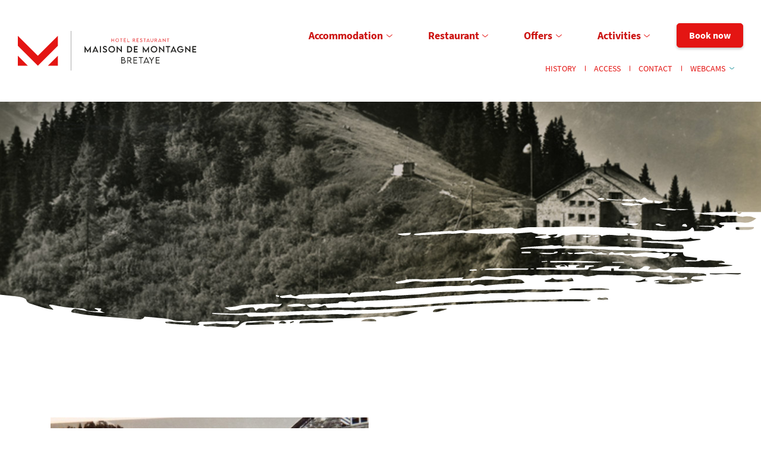

--- FILE ---
content_type: text/html; charset=UTF-8
request_url: https://www.mmbretaye.ch/en/history/
body_size: 15017
content:

	<!doctype html>
<html lang="en-US">
<head>
	<meta charset="UTF-8">
	<meta name="viewport" content="width=device-width, initial-scale=1">

	<link rel="dns-prefetch" href="https://fonts.gstatic.com">
	<link rel="dns-prefetch" href="https://www.google.com">
	<link rel="dns-prefetch" href="https://www.gstatic.com">

  <link rel="preload" href="https://www.mmbretaye.ch/app/themes/chamossaire/fonts/SourceSansPro-Bold.woff" as="font" type="font/woff" crossorigin="anonymous">
	<link rel="preload" href="https://www.mmbretaye.ch/app/themes/chamossaire/fonts/SourceSansPro-Bold.woff2" as="font" type="font/woff2" crossorigin="anonymous">
  <link rel="preload" href="https://www.mmbretaye.ch/app/themes/chamossaire/fonts/SourceSansPro-Regular.woff" as="font" type="font/woff" crossorigin="anonymous">
	<link rel="preload" href="https://www.mmbretaye.ch/app/themes/chamossaire/fonts/SourceSansPro-Regular.woff2" as="font" type="font/woff2" crossorigin="anonymous">
  <link rel="preload" href="https://www.mmbretaye.ch/app/themes/chamossaire/fonts/SpaceMono-Bold.woff" as="font" type="font/woff" crossorigin="anonymous">
	<link rel="preload" href="https://www.mmbretaye.ch/app/themes/chamossaire/fonts/SpaceMono-Bold.woff2" as="font" type="font/woff2" crossorigin="anonymous">

	<link rel="apple-touch-icon" sizes="57x57" href="https://www.mmbretaye.ch/app/themes/chamossaire/favicon/apple-icon-57x57.png">
	<link rel="apple-touch-icon" sizes="60x60" href="https://www.mmbretaye.ch/app/themes/chamossaire/favicon/apple-icon-60x60.png">
	<link rel="apple-touch-icon" sizes="72x72" href="https://www.mmbretaye.ch/app/themes/chamossaire/favicon/apple-icon-72x72.png">
	<link rel="apple-touch-icon" sizes="76x76" href="https://www.mmbretaye.ch/app/themes/chamossaire/favicon/apple-icon-76x76.png">
	<link rel="apple-touch-icon" sizes="114x114" href="https://www.mmbretaye.ch/app/themes/chamossaire/favicon/apple-icon-114x114.png">
	<link rel="apple-touch-icon" sizes="120x120" href="https://www.mmbretaye.ch/app/themes/chamossaire/favicon/apple-icon-120x120.png">
	<link rel="apple-touch-icon" sizes="144x144" href="https://www.mmbretaye.ch/app/themes/chamossaire/favicon/apple-icon-144x144.png">
	<link rel="apple-touch-icon" sizes="152x152" href="https://www.mmbretaye.ch/app/themes/chamossaire/favicon/apple-icon-152x152.png">
	<link rel="apple-touch-icon" sizes="180x180" href="https://www.mmbretaye.ch/app/themes/chamossaire/favicon/apple-icon-180x180.png">
	<link rel="icon" type="image/png" sizes="192x192"  href="https://www.mmbretaye.ch/app/themes/chamossaire/favicon/android-icon-192x192.png">
	<link rel="icon" type="image/png" sizes="32x32" href="https://www.mmbretaye.ch/app/themes/chamossaire/favicon/favicon-32x32.png">
	<link rel="icon" type="image/png" sizes="96x96" href="https://www.mmbretaye.ch/app/themes/chamossaire/favicon/favicon-96x96.png">
	<link rel="icon" type="image/png" sizes="16x16" href="https://www.mmbretaye.ch/app/themes/chamossaire/favicon/favicon-16x16.png">
	<link rel="manifest" href="https://www.mmbretaye.ch/app/themes/chamossaire/favicon/manifest.json">
	<meta name="msapplication-TileColor" content="#ffffff">
	<meta name="msapplication-TileImage" content="https://www.mmbretaye.ch/app/themes/chamossaire/favicon//ms-icon-144x144.png">
	<meta name="theme-color" content="#ffffff">

	<meta name='robots' content='index, follow, max-image-preview:large, max-snippet:-1, max-video-preview:-1' />
	<style>img:is([sizes="auto" i], [sizes^="auto," i]) { contain-intrinsic-size: 3000px 1500px }</style>
	<link rel="alternate" hreflang="en" href="https://www.mmbretaye.ch/en/history/" />
<link rel="alternate" hreflang="fr" href="https://www.mmbretaye.ch/fr/historique/" />
<link rel="alternate" hreflang="x-default" href="https://www.mmbretaye.ch/fr/historique/" />

	<!-- This site is optimized with the Yoast SEO plugin v25.0 - https://yoast.com/wordpress/plugins/seo/ -->
	<title>History and memories of the Maison de montagne de Bretaye</title>
	<meta name="description" content="Discover the history of the Maison de montagne de Bretaye from its foundation in 1932 by General Guisan to the present day where it welcomes vacationers and mountain enthusiasts." />
	<meta property="og:locale" content="en_US" />
	<meta property="og:type" content="article" />
	<meta property="og:title" content="History and memories of the Maison de montagne de Bretaye" />
	<meta property="og:description" content="Discover the history of the Maison de montagne de Bretaye from its foundation in 1932 by General Guisan to the present day where it welcomes vacationers and mountain enthusiasts." />
	<meta property="og:url" content="https://www.mmbretaye.ch/en/history/" />
	<meta property="og:site_name" content="Maison de Montagne de Bretaye" />
	<meta property="article:modified_time" content="2024-08-20T19:15:49+00:00" />
	<meta property="og:image" content="https://www.mmbretaye.ch/app/uploads/2020/06/banner-offre-speciale.jpg" />
	<meta property="og:image:width" content="540" />
	<meta property="og:image:height" content="541" />
	<meta property="og:image:type" content="image/jpeg" />
	<meta name="twitter:card" content="summary_large_image" />
	<script type="application/ld+json" class="yoast-schema-graph">{"@context":"https://schema.org","@graph":[{"@type":"WebPage","@id":"https://www.mmbretaye.ch/en/history/","url":"https://www.mmbretaye.ch/en/history/","name":"History and memories of the Maison de montagne de Bretaye","isPartOf":{"@id":"http://192.168.1.107/mmbretaye.ch/fr/#website"},"datePublished":"2020-06-15T07:39:38+00:00","dateModified":"2024-08-20T19:15:49+00:00","description":"Discover the history of the Maison de montagne de Bretaye from its foundation in 1932 by General Guisan to the present day where it welcomes vacationers and mountain enthusiasts.","breadcrumb":{"@id":"https://www.mmbretaye.ch/en/history/#breadcrumb"},"inLanguage":"en-US","potentialAction":[{"@type":"ReadAction","target":["https://www.mmbretaye.ch/en/history/"]}]},{"@type":"BreadcrumbList","@id":"https://www.mmbretaye.ch/en/history/#breadcrumb","itemListElement":[{"@type":"ListItem","position":1,"name":"Home","item":"https://www.mmbretaye.ch/en/"},{"@type":"ListItem","position":2,"name":"History"}]},{"@type":"WebSite","@id":"http://192.168.1.107/mmbretaye.ch/fr/#website","url":"http://192.168.1.107/mmbretaye.ch/fr/","name":"Maison de Montagne de Bretaye","description":"","potentialAction":[{"@type":"SearchAction","target":{"@type":"EntryPoint","urlTemplate":"http://192.168.1.107/mmbretaye.ch/fr/?s={search_term_string}"},"query-input":{"@type":"PropertyValueSpecification","valueRequired":true,"valueName":"search_term_string"}}],"inLanguage":"en-US"}]}</script>
	<!-- / Yoast SEO plugin. -->


<link rel='dns-prefetch' href='//plausible.io' />
<link rel='dns-prefetch' href='//cdn.jsdelivr.net' />
<script>
window._wpemojiSettings = {"baseUrl":"https:\/\/s.w.org\/images\/core\/emoji\/15.1.0\/72x72\/","ext":".png","svgUrl":"https:\/\/s.w.org\/images\/core\/emoji\/15.1.0\/svg\/","svgExt":".svg","source":{"concatemoji":"https:\/\/www.mmbretaye.ch\/wp\/wp-includes\/js\/wp-emoji-release.min.js?ver=6.8.1"}};
/*! This file is auto-generated */
!function(i,n){var o,s,e;function c(e){try{var t={supportTests:e,timestamp:(new Date).valueOf()};sessionStorage.setItem(o,JSON.stringify(t))}catch(e){}}function p(e,t,n){e.clearRect(0,0,e.canvas.width,e.canvas.height),e.fillText(t,0,0);var t=new Uint32Array(e.getImageData(0,0,e.canvas.width,e.canvas.height).data),r=(e.clearRect(0,0,e.canvas.width,e.canvas.height),e.fillText(n,0,0),new Uint32Array(e.getImageData(0,0,e.canvas.width,e.canvas.height).data));return t.every(function(e,t){return e===r[t]})}function u(e,t,n){switch(t){case"flag":return n(e,"\ud83c\udff3\ufe0f\u200d\u26a7\ufe0f","\ud83c\udff3\ufe0f\u200b\u26a7\ufe0f")?!1:!n(e,"\ud83c\uddfa\ud83c\uddf3","\ud83c\uddfa\u200b\ud83c\uddf3")&&!n(e,"\ud83c\udff4\udb40\udc67\udb40\udc62\udb40\udc65\udb40\udc6e\udb40\udc67\udb40\udc7f","\ud83c\udff4\u200b\udb40\udc67\u200b\udb40\udc62\u200b\udb40\udc65\u200b\udb40\udc6e\u200b\udb40\udc67\u200b\udb40\udc7f");case"emoji":return!n(e,"\ud83d\udc26\u200d\ud83d\udd25","\ud83d\udc26\u200b\ud83d\udd25")}return!1}function f(e,t,n){var r="undefined"!=typeof WorkerGlobalScope&&self instanceof WorkerGlobalScope?new OffscreenCanvas(300,150):i.createElement("canvas"),a=r.getContext("2d",{willReadFrequently:!0}),o=(a.textBaseline="top",a.font="600 32px Arial",{});return e.forEach(function(e){o[e]=t(a,e,n)}),o}function t(e){var t=i.createElement("script");t.src=e,t.defer=!0,i.head.appendChild(t)}"undefined"!=typeof Promise&&(o="wpEmojiSettingsSupports",s=["flag","emoji"],n.supports={everything:!0,everythingExceptFlag:!0},e=new Promise(function(e){i.addEventListener("DOMContentLoaded",e,{once:!0})}),new Promise(function(t){var n=function(){try{var e=JSON.parse(sessionStorage.getItem(o));if("object"==typeof e&&"number"==typeof e.timestamp&&(new Date).valueOf()<e.timestamp+604800&&"object"==typeof e.supportTests)return e.supportTests}catch(e){}return null}();if(!n){if("undefined"!=typeof Worker&&"undefined"!=typeof OffscreenCanvas&&"undefined"!=typeof URL&&URL.createObjectURL&&"undefined"!=typeof Blob)try{var e="postMessage("+f.toString()+"("+[JSON.stringify(s),u.toString(),p.toString()].join(",")+"));",r=new Blob([e],{type:"text/javascript"}),a=new Worker(URL.createObjectURL(r),{name:"wpTestEmojiSupports"});return void(a.onmessage=function(e){c(n=e.data),a.terminate(),t(n)})}catch(e){}c(n=f(s,u,p))}t(n)}).then(function(e){for(var t in e)n.supports[t]=e[t],n.supports.everything=n.supports.everything&&n.supports[t],"flag"!==t&&(n.supports.everythingExceptFlag=n.supports.everythingExceptFlag&&n.supports[t]);n.supports.everythingExceptFlag=n.supports.everythingExceptFlag&&!n.supports.flag,n.DOMReady=!1,n.readyCallback=function(){n.DOMReady=!0}}).then(function(){return e}).then(function(){var e;n.supports.everything||(n.readyCallback(),(e=n.source||{}).concatemoji?t(e.concatemoji):e.wpemoji&&e.twemoji&&(t(e.twemoji),t(e.wpemoji)))}))}((window,document),window._wpemojiSettings);
</script>
<style id='wp-emoji-styles-inline-css'>

	img.wp-smiley, img.emoji {
		display: inline !important;
		border: none !important;
		box-shadow: none !important;
		height: 1em !important;
		width: 1em !important;
		margin: 0 0.07em !important;
		vertical-align: -0.1em !important;
		background: none !important;
		padding: 0 !important;
	}
</style>
<style id='classic-theme-styles-inline-css'>
/*! This file is auto-generated */
.wp-block-button__link{color:#fff;background-color:#32373c;border-radius:9999px;box-shadow:none;text-decoration:none;padding:calc(.667em + 2px) calc(1.333em + 2px);font-size:1.125em}.wp-block-file__button{background:#32373c;color:#fff;text-decoration:none}
</style>
<style id='global-styles-inline-css'>
:root{--wp--preset--aspect-ratio--square: 1;--wp--preset--aspect-ratio--4-3: 4/3;--wp--preset--aspect-ratio--3-4: 3/4;--wp--preset--aspect-ratio--3-2: 3/2;--wp--preset--aspect-ratio--2-3: 2/3;--wp--preset--aspect-ratio--16-9: 16/9;--wp--preset--aspect-ratio--9-16: 9/16;--wp--preset--color--black: #000000;--wp--preset--color--cyan-bluish-gray: #abb8c3;--wp--preset--color--white: #ffffff;--wp--preset--color--pale-pink: #f78da7;--wp--preset--color--vivid-red: #cf2e2e;--wp--preset--color--luminous-vivid-orange: #ff6900;--wp--preset--color--luminous-vivid-amber: #fcb900;--wp--preset--color--light-green-cyan: #7bdcb5;--wp--preset--color--vivid-green-cyan: #00d084;--wp--preset--color--pale-cyan-blue: #8ed1fc;--wp--preset--color--vivid-cyan-blue: #0693e3;--wp--preset--color--vivid-purple: #9b51e0;--wp--preset--gradient--vivid-cyan-blue-to-vivid-purple: linear-gradient(135deg,rgba(6,147,227,1) 0%,rgb(155,81,224) 100%);--wp--preset--gradient--light-green-cyan-to-vivid-green-cyan: linear-gradient(135deg,rgb(122,220,180) 0%,rgb(0,208,130) 100%);--wp--preset--gradient--luminous-vivid-amber-to-luminous-vivid-orange: linear-gradient(135deg,rgba(252,185,0,1) 0%,rgba(255,105,0,1) 100%);--wp--preset--gradient--luminous-vivid-orange-to-vivid-red: linear-gradient(135deg,rgba(255,105,0,1) 0%,rgb(207,46,46) 100%);--wp--preset--gradient--very-light-gray-to-cyan-bluish-gray: linear-gradient(135deg,rgb(238,238,238) 0%,rgb(169,184,195) 100%);--wp--preset--gradient--cool-to-warm-spectrum: linear-gradient(135deg,rgb(74,234,220) 0%,rgb(151,120,209) 20%,rgb(207,42,186) 40%,rgb(238,44,130) 60%,rgb(251,105,98) 80%,rgb(254,248,76) 100%);--wp--preset--gradient--blush-light-purple: linear-gradient(135deg,rgb(255,206,236) 0%,rgb(152,150,240) 100%);--wp--preset--gradient--blush-bordeaux: linear-gradient(135deg,rgb(254,205,165) 0%,rgb(254,45,45) 50%,rgb(107,0,62) 100%);--wp--preset--gradient--luminous-dusk: linear-gradient(135deg,rgb(255,203,112) 0%,rgb(199,81,192) 50%,rgb(65,88,208) 100%);--wp--preset--gradient--pale-ocean: linear-gradient(135deg,rgb(255,245,203) 0%,rgb(182,227,212) 50%,rgb(51,167,181) 100%);--wp--preset--gradient--electric-grass: linear-gradient(135deg,rgb(202,248,128) 0%,rgb(113,206,126) 100%);--wp--preset--gradient--midnight: linear-gradient(135deg,rgb(2,3,129) 0%,rgb(40,116,252) 100%);--wp--preset--font-size--small: 13px;--wp--preset--font-size--medium: 20px;--wp--preset--font-size--large: 36px;--wp--preset--font-size--x-large: 42px;--wp--preset--spacing--20: 0.44rem;--wp--preset--spacing--30: 0.67rem;--wp--preset--spacing--40: 1rem;--wp--preset--spacing--50: 1.5rem;--wp--preset--spacing--60: 2.25rem;--wp--preset--spacing--70: 3.38rem;--wp--preset--spacing--80: 5.06rem;--wp--preset--shadow--natural: 6px 6px 9px rgba(0, 0, 0, 0.2);--wp--preset--shadow--deep: 12px 12px 50px rgba(0, 0, 0, 0.4);--wp--preset--shadow--sharp: 6px 6px 0px rgba(0, 0, 0, 0.2);--wp--preset--shadow--outlined: 6px 6px 0px -3px rgba(255, 255, 255, 1), 6px 6px rgba(0, 0, 0, 1);--wp--preset--shadow--crisp: 6px 6px 0px rgba(0, 0, 0, 1);}:where(.is-layout-flex){gap: 0.5em;}:where(.is-layout-grid){gap: 0.5em;}body .is-layout-flex{display: flex;}.is-layout-flex{flex-wrap: wrap;align-items: center;}.is-layout-flex > :is(*, div){margin: 0;}body .is-layout-grid{display: grid;}.is-layout-grid > :is(*, div){margin: 0;}:where(.wp-block-columns.is-layout-flex){gap: 2em;}:where(.wp-block-columns.is-layout-grid){gap: 2em;}:where(.wp-block-post-template.is-layout-flex){gap: 1.25em;}:where(.wp-block-post-template.is-layout-grid){gap: 1.25em;}.has-black-color{color: var(--wp--preset--color--black) !important;}.has-cyan-bluish-gray-color{color: var(--wp--preset--color--cyan-bluish-gray) !important;}.has-white-color{color: var(--wp--preset--color--white) !important;}.has-pale-pink-color{color: var(--wp--preset--color--pale-pink) !important;}.has-vivid-red-color{color: var(--wp--preset--color--vivid-red) !important;}.has-luminous-vivid-orange-color{color: var(--wp--preset--color--luminous-vivid-orange) !important;}.has-luminous-vivid-amber-color{color: var(--wp--preset--color--luminous-vivid-amber) !important;}.has-light-green-cyan-color{color: var(--wp--preset--color--light-green-cyan) !important;}.has-vivid-green-cyan-color{color: var(--wp--preset--color--vivid-green-cyan) !important;}.has-pale-cyan-blue-color{color: var(--wp--preset--color--pale-cyan-blue) !important;}.has-vivid-cyan-blue-color{color: var(--wp--preset--color--vivid-cyan-blue) !important;}.has-vivid-purple-color{color: var(--wp--preset--color--vivid-purple) !important;}.has-black-background-color{background-color: var(--wp--preset--color--black) !important;}.has-cyan-bluish-gray-background-color{background-color: var(--wp--preset--color--cyan-bluish-gray) !important;}.has-white-background-color{background-color: var(--wp--preset--color--white) !important;}.has-pale-pink-background-color{background-color: var(--wp--preset--color--pale-pink) !important;}.has-vivid-red-background-color{background-color: var(--wp--preset--color--vivid-red) !important;}.has-luminous-vivid-orange-background-color{background-color: var(--wp--preset--color--luminous-vivid-orange) !important;}.has-luminous-vivid-amber-background-color{background-color: var(--wp--preset--color--luminous-vivid-amber) !important;}.has-light-green-cyan-background-color{background-color: var(--wp--preset--color--light-green-cyan) !important;}.has-vivid-green-cyan-background-color{background-color: var(--wp--preset--color--vivid-green-cyan) !important;}.has-pale-cyan-blue-background-color{background-color: var(--wp--preset--color--pale-cyan-blue) !important;}.has-vivid-cyan-blue-background-color{background-color: var(--wp--preset--color--vivid-cyan-blue) !important;}.has-vivid-purple-background-color{background-color: var(--wp--preset--color--vivid-purple) !important;}.has-black-border-color{border-color: var(--wp--preset--color--black) !important;}.has-cyan-bluish-gray-border-color{border-color: var(--wp--preset--color--cyan-bluish-gray) !important;}.has-white-border-color{border-color: var(--wp--preset--color--white) !important;}.has-pale-pink-border-color{border-color: var(--wp--preset--color--pale-pink) !important;}.has-vivid-red-border-color{border-color: var(--wp--preset--color--vivid-red) !important;}.has-luminous-vivid-orange-border-color{border-color: var(--wp--preset--color--luminous-vivid-orange) !important;}.has-luminous-vivid-amber-border-color{border-color: var(--wp--preset--color--luminous-vivid-amber) !important;}.has-light-green-cyan-border-color{border-color: var(--wp--preset--color--light-green-cyan) !important;}.has-vivid-green-cyan-border-color{border-color: var(--wp--preset--color--vivid-green-cyan) !important;}.has-pale-cyan-blue-border-color{border-color: var(--wp--preset--color--pale-cyan-blue) !important;}.has-vivid-cyan-blue-border-color{border-color: var(--wp--preset--color--vivid-cyan-blue) !important;}.has-vivid-purple-border-color{border-color: var(--wp--preset--color--vivid-purple) !important;}.has-vivid-cyan-blue-to-vivid-purple-gradient-background{background: var(--wp--preset--gradient--vivid-cyan-blue-to-vivid-purple) !important;}.has-light-green-cyan-to-vivid-green-cyan-gradient-background{background: var(--wp--preset--gradient--light-green-cyan-to-vivid-green-cyan) !important;}.has-luminous-vivid-amber-to-luminous-vivid-orange-gradient-background{background: var(--wp--preset--gradient--luminous-vivid-amber-to-luminous-vivid-orange) !important;}.has-luminous-vivid-orange-to-vivid-red-gradient-background{background: var(--wp--preset--gradient--luminous-vivid-orange-to-vivid-red) !important;}.has-very-light-gray-to-cyan-bluish-gray-gradient-background{background: var(--wp--preset--gradient--very-light-gray-to-cyan-bluish-gray) !important;}.has-cool-to-warm-spectrum-gradient-background{background: var(--wp--preset--gradient--cool-to-warm-spectrum) !important;}.has-blush-light-purple-gradient-background{background: var(--wp--preset--gradient--blush-light-purple) !important;}.has-blush-bordeaux-gradient-background{background: var(--wp--preset--gradient--blush-bordeaux) !important;}.has-luminous-dusk-gradient-background{background: var(--wp--preset--gradient--luminous-dusk) !important;}.has-pale-ocean-gradient-background{background: var(--wp--preset--gradient--pale-ocean) !important;}.has-electric-grass-gradient-background{background: var(--wp--preset--gradient--electric-grass) !important;}.has-midnight-gradient-background{background: var(--wp--preset--gradient--midnight) !important;}.has-small-font-size{font-size: var(--wp--preset--font-size--small) !important;}.has-medium-font-size{font-size: var(--wp--preset--font-size--medium) !important;}.has-large-font-size{font-size: var(--wp--preset--font-size--large) !important;}.has-x-large-font-size{font-size: var(--wp--preset--font-size--x-large) !important;}
:where(.wp-block-post-template.is-layout-flex){gap: 1.25em;}:where(.wp-block-post-template.is-layout-grid){gap: 1.25em;}
:where(.wp-block-columns.is-layout-flex){gap: 2em;}:where(.wp-block-columns.is-layout-grid){gap: 2em;}
:root :where(.wp-block-pullquote){font-size: 1.5em;line-height: 1.6;}
</style>
<link rel='stylesheet' id='wpml-blocks-css' href='https://www.mmbretaye.ch/app/plugins/sitepress-multilingual-cms/dist/css/blocks/styles.css?ver=4.6.5' media='all' />
<link rel='stylesheet' id='contact-form-7-css' href='https://www.mmbretaye.ch/app/plugins/contact-form-7/includes/css/styles.css?ver=6.0.6' media='all' />
<link rel='stylesheet' id='wpa-css-css' href='https://www.mmbretaye.ch/app/plugins/honeypot/includes/css/wpa.css?ver=2.2.10' media='all' />
<link rel='stylesheet' id='main-css' href='https://www.mmbretaye.ch/app/themes/chamossaire/css/style.css?ver=1728463889' media='' />
<script src="https://www.mmbretaye.ch/wp/wp-includes/js/jquery/jquery.min.js?ver=3.7.1" id="jquery-core-js"></script>
<script src="https://www.mmbretaye.ch/wp/wp-includes/js/jquery/jquery-migrate.min.js?ver=3.4.1" id="jquery-migrate-js"></script>
<script defer data-domain='mmbretaye.ch' data-api='https://plausible.io/api/event' data-cfasync='false' src="https://plausible.io/js/plausible.outbound-links.js?ver=2.3.1" id="plausible-analytics-js"></script>
<script id="plausible-analytics-js-after">
window.plausible = window.plausible || function() { (window.plausible.q = window.plausible.q || []).push(arguments) }
</script>
<script src="https://cdn.jsdelivr.net/npm/lazyload@2.0.0-rc.2/lazyload.min.js?ver=6.8.1" id="lazyload-js"></script>
<script id="app-js-extra">
var WPOPTIONS = {"siteurl":"https:\/\/www.mmbretaye.ch","themeurl":"https:\/\/www.mmbretaye.ch\/app\/themes\/chamossaire"};
</script>
<script src="https://www.mmbretaye.ch/app/themes/chamossaire/js/app.js?ver=1728463892" id="app-js"></script>
<link rel="https://api.w.org/" href="https://www.mmbretaye.ch/en/wp-json/" /><link rel="alternate" title="JSON" type="application/json" href="https://www.mmbretaye.ch/en/wp-json/wp/v2/pages/710" /><link rel="EditURI" type="application/rsd+xml" title="RSD" href="https://www.mmbretaye.ch/wp/xmlrpc.php?rsd" />
<meta name="generator" content="WordPress 6.8.1" />
<link rel='shortlink' href='https://www.mmbretaye.ch/en/?p=710' />
<link rel="alternate" title="oEmbed (JSON)" type="application/json+oembed" href="https://www.mmbretaye.ch/en/wp-json/oembed/1.0/embed?url=https%3A%2F%2Fwww.mmbretaye.ch%2Fen%2Fhistory%2F" />
<link rel="alternate" title="oEmbed (XML)" type="text/xml+oembed" href="https://www.mmbretaye.ch/en/wp-json/oembed/1.0/embed?url=https%3A%2F%2Fwww.mmbretaye.ch%2Fen%2Fhistory%2F&#038;format=xml" />
<meta name="generator" content="WPML ver:4.6.5 stt:1,4;" />
<meta name='plausible-analytics-version' content='2.3.1' />
</head>

<body class="wp-singular page-template page-template-page-history page-template-page-history-php page page-id-710 wp-theme-chamossaire" id="top">

	<div class="el-invisible" hidden>
		<svg xmlns="http://www.w3.org/2000/svg"><defs><style>.cls-1{fill:#1d1d1b}</style><style>.cls-1{fill:#1d1d1b}</style></defs><symbol id="ic-a18n" viewBox="0 0 25 25"><path class="a" d="M12.5 0A12.5 12.5 0 1025 12.5 12.5 12.5 0 0012.5 0zm9.3 18.8h-2.7a19.989 19.989 0 001-5.7h3.6a10.239 10.239 0 01-1.9 5.7zM1.3 13.1H5a20.573 20.573 0 001 5.7H3.2a11.08 11.08 0 01-1.9-5.7zm1.9-6.9h2.7a20 20 0 00-.9 5.7H1.3a11.08 11.08 0 011.9-5.7zM13.1 5V1.3c1.6.3 3 1.7 4 3.6h-4zm4.6 1.2a19.905 19.905 0 011.1 5.7h-5.6V6.2zm-5.8-4.9V5h-4c1-2.1 2.4-3.4 4-3.7zm0 4.9v5.7H6.2a16.991 16.991 0 011.1-5.7zm-5.7 6.9h5.6v5.7H7.3a19.222 19.222 0 01-1.1-5.7zm5.7 7v3.6c-1.6-.3-3-1.7-4-3.6zm1.2 3.6v-3.6h4c-1 2-2.4 3.3-4 3.6zm0-4.9v-5.7h5.6a16.991 16.991 0 01-1.1 5.7zm7-6.9a20.573 20.573 0 00-1-5.7h2.7a11.394 11.394 0 011.9 5.7zm.7-6.9h-2.2a11.232 11.232 0 00-1.8-2.8 9.988 9.988 0 014 2.8zM8.2 2.1a15.006 15.006 0 00-1.8 2.8H4.2a13.788 13.788 0 014-2.8zm-4 18h2.2a11.232 11.232 0 001.8 2.8 12.1 12.1 0 01-4-2.8zm12.6 2.8a11.232 11.232 0 001.8-2.8h2.2a11.161 11.161 0 01-4 2.8z"/></symbol><symbol id="ic-bedding" viewBox="0 0 55 48"><path d="M8.2.7c-2 0-3.6 1.6-3.6 3.6.1 5.4 0 11 0 16.6-1.6.7-2.7 2.3-2.7 4.1v2.7H1c-.5 0-.9.4-.9.9v12.6c0 .5.4.9.9.9h.9v4.5c0 .5.4.9.9.9h3.6c.5 0 .9-.4.9-.9v-4.5H47v4.5c0 .5.4.9.9.9h3.5c.5 0 .9-.4.9-.9v-4.5h.9c.5 0 .9-.4.9-.9V28.7c0-.5-.4-.9-.9-.9h-.9v-2.7c0-1.8-1.1-3.4-2.7-4.1-.1-5.5-.1-11.9 0-16.6 0-2-1.6-3.6-3.6-3.6s-3.6 1.6-3.6 3.6c0 .7.2 1.2.5 1.8H11.3c.3-.5.5-1.2.5-1.8 0-2.1-1.6-3.7-3.6-3.7zm0 1.8c1 0 1.8.8 1.8 1.8s-.8 1.8-1.8 1.8-1.8-.8-1.8-1.8.8-1.8 1.8-1.8zm37.8 0c1 0 1.8.8 1.8 1.8S47 6.1 46 6.1s-1.8-.8-1.8-1.8.8-1.8 1.8-1.8zM6.4 7.9h41.4v12.6h-3.6c.6-.8.9-1.7.9-2.7V16c0-2.5-2-4.5-4.5-4.5h-7.2c-2.5 0-4.5 2-4.5 4.5v1.8c0 1 .3 2 .9 2.7h-5.5c.6-.8.9-1.7.9-2.7V16c0-2.5-2-4.5-4.5-4.5h-7.2C11 11.5 9 13.5 9 16v1.8c0 1 .3 2 .9 2.7H6.4V7.9zm7.2 5.4h7.2c1.5 0 2.7 1.2 2.7 2.7v1.8c0 1.5-1.2 2.7-2.7 2.7h-7.2c-1.5 0-2.7-1.2-2.7-2.7V16c0-1.4 1.2-2.7 2.7-2.7zm19.8 0h7.2c1.5 0 2.7 1.2 2.7 2.7v1.8c0 1.5-1.2 2.7-2.7 2.7h-7.2c-1.5 0-2.7-1.2-2.7-2.7V16c0-1.4 1.2-2.7 2.7-2.7zm-27 9.1h41.4c1.5 0 2.7 1.2 2.7 2.7v2.7H3.7v-2.7c0-1.5 1.2-2.7 2.7-2.7zm-4.5 7.2h50.4v10.8H1.9V29.6zm1.8 12.7h1.8v3.6H3.7v-3.6zm45 0h1.8v3.6h-1.8v-3.6z"/></symbol><symbol id="ic-breakfast" viewBox="0 0 57 37"><path d="M16.4 9.5c.3.4 0 1.1-.4 1.7-.4.4-.3 1 .1 1.2.4.4 1 .3 1.2-.1.8-.9 1.4-2.5.6-3.7-.7-1.2-2.1-1.2-1.9-2.5.1-.9.8-1.2 1.7-1.5.4-.2.7-.7.5-1.1-.2-.5-.7-.7-1.2-.5-.6.3-1.1.4-1.7.9-1.3 1.1-1.6 3.2-.4 4.5.6.4 1.3.8 1.5 1.1z"/><path d="M55.9 29.1c-.2-.3-.4-.4-.7-.4h-2.9V12.6c0-.3.1-.5.3-.8 1.1-1.7 1.1-4.6-.9-6.8C48 1.1 41.9.9 41.7.9 34.4.1 30 2.2 27.8 3.7c-2.4 1.1-3.5 2.5-3.8 2.7-3.1 3.2-1.1 6-.4 6.7.2.2.3.4.3.7v.5H7.1c-.3 0-.6.2-.8.4-.5.9-.9 1.9-1.1 3l-2-.3H3c-1.3 0-2.4.9-2.9 2.1-.4 1.3.2 2.7 1.3 3.4L5 25.3c.2 1.1.4 2.4.9 3.5H2.3c-.3 0-.6.2-.7.4-.2.3-.2.5-.1.9l2.7 6.1c.2.4.4.5.8.5h47.3c.4 0 .7-.2.8-.5l2.7-6.1c.3-.3.3-.7.1-1zM50.4 6.2c1.4 1.5 1.4 3.6.7 4.6-.4.6-.6 1.2-.6 1.8v16.2H49V13.5c0-.3.1-.4.3-.7 1.1-1.6 1-4.5-.9-6.5-2.1-2.2-4.9-3.2-7-3.6h.1c.1-.1 5.7.1 8.9 3.5zM25.3 7.6c0-.1 3.7-4.6 13.4-3.7.1 0 5.3.3 8.4 3.4 1.3 1.4 1.3 3.3.7 4.3-.3.5-.6 1.1-.6 1.8v15.3H26.6c1.7-4.8 1.5-10.2-.5-13.9-.1-.2-.3-.4-.5-.4v-.5c0-.7-.3-1.4-.7-1.8-1.2-1.5-1.1-2.9.4-4.5zm-5.1 12.3l1.2 1v3.2h-2.5v-3.2l1.3-1zM2.4 21.6c-.4-.3-.7-.9-.5-1.4.2-.5.6-.9 1.1-.9l1.8.3c-.2 1.1-.2 2.4-.2 3.5l-2.2-1.5zm5.2-5.4h11.7v2.2l-1.8 1.3c-.3.2-.4.4-.4.7V25c0 .5.4.9.9.9h4.3c.5 0 .9-.4.9-.9v-4.6c0-.3-.2-.5-.4-.7L21 18.4v-2.2h3.7c1.7 3.4 1.7 8.3-.1 12.6H7.7C6 24.4 6 19.5 7.6 16.2zm44.3 18.7H5.7l-1.9-4.4h50.1l-2 4.4z"/></symbol><symbol id="ic-chevron-down" viewBox="0 0 18.8 10"><path d="M18.8.9c0 .3-.1.5-.3.7l-8.4 8.1c-.4.4-1 .4-1.4 0L.3 1.6C-.1 1.3-.1.8.2.4L.3.3c.4-.4 1-.4 1.4 0l7.7 7.4L17.1.3c.4-.4 1-.4 1.4 0 .2.1.3.3.3.6z"/></symbol><symbol id="ic-chevron-left" viewBox="0 0 10 20"><path d="M9.1 19.6a1.08 1.08 0 01-.7-.3L.3 10.9a1 1 0 010-1.4l8.1-8.4a.85.85 0 011.3 0 1 1 0 010 1.4l-7.4 7.7 7.4 7.7a1 1 0 010 1.4.71.71 0 01-.6.3z"/></symbol><symbol id="ic-chevron-right" viewBox="0 0 11 19"><path d="M1 .1a1.08 1.08 0 01.7.3l8.1 8.4a1 1 0 010 1.4l-8.1 8.4a.85.85 0 01-1.3 0 1 1 0 010-1.4l7.4-7.7L.3 1.8A1 1 0 01.3.4.91.91 0 011 .1z"/></symbol><symbol id="ic-close" viewBox="0 0 80 80"><path d="M80 5.7L74.3 0 40 34.3 5.7 0 0 5.7 34.3 40 0 74.3 5.7 80 40 45.7 74.3 80l5.7-5.7L45.7 40z"/></symbol><symbol id="ic-download" viewBox="0 0 4.9 4.8"><path d="M4.7 1.5C4.1.3 2.7-.3 1.5.2.3.8-.3 2.2.2 3.4c.6 1.2 2 1.8 3.2 1.3.9-.3 1.5-1.2 1.5-2.2 0-.4-.1-.7-.2-1zM3.5 2.9l-.9.9c-.1.1-.3.1-.4 0l-.9-.9c-.1-.1-.1-.3 0-.4.1-.1.3-.1.4 0l.4.5V1.3c0-.2.1-.3.2-.3h.1c.1 0 .3.1.3.2V3l.5-.5c.1-.1.3-.1.4 0 .1.1.1.2-.1.4 0-.1 0 0 0 0z"/></symbol><symbol id="ic-facebook" viewBox="0 0 16 15"><path d="M14.5.2h-13a.47.47 0 00-.5.5v12.9a.65.65 0 00.6.6h12.9a.65.65 0 00.6-.6V.7a.63.63 0 00-.6-.5zm-.6 12.9h-3.2V8.8h1.8l.3-2.1h-2.1V5.3c0-.6.2-1 1.1-1h1.1V2.4c-.2 0-.9-.1-1.6-.1a2.55 2.55 0 00-2.7 2.8v1.6h-2v2.1h1.8v4.3H2.1V1.3h11.8z" fill="#1d1d1b"/></symbol><symbol id="ic-fullboard" viewBox="0 0 60.697 40.697"><path d="M9.349.349a1 1 0 00-1 1v5h-2v-5a1 1 0 00-2 0v5h-2v-5a1 1 0 00-2 0v11a1 1 0 00.293.707l1.707 1.707v24.586a1 1 0 001 1h4a1 1 0 001-1V14.763l1.707-1.707a1 1 0 00.293-.707v-11a1 1 0 00-1-1zm-1 11.586l-1.707 1.707a1 1 0 00-.293.707v24h-2v-24a1 1 0 00-.293-.707l-1.707-1.707V8.349h6zM59.834.474A1 1 0 0058.819.5c-.346.216-8.47 5.538-8.47 26.848a1 1 0 001 1h3v9a3 3 0 006 0v-36a1 1 0 00-.515-.874zm-1.485 36.875a1 1 0 01-2 0v-9h2zm0-11h-5.994C52.528 12.736 56.2 6.31 58.349 3.705zm-28-19a13 13 0 1013 13 13 13 0 00-13-13zm0 24a11 11 0 1111-11 11 11 0 01-11 11z"/><path d="M30.349 2.349a18 18 0 1018 18 18 18 0 00-18-18zm0 34a16 16 0 1116-16 16 16 0 01-16 16z"/></symbol><symbol id="ic-hamburger" viewBox="0 0 50 50"><path d="M0 7.5v5h50v-5zm0 15v5h50v-5zm0 15v5h50v-5z"/></symbol><symbol id="ic-instagram" viewBox="0 0 16 15"><path class="cls-1" d="M15 4.3a4.36 4.36 0 00-1.1-2.9 4.41 4.41 0 00-3-1.2A28.05 28.05 0 008 .2H5.1a4.36 4.36 0 00-2.9 1.1 4.41 4.41 0 00-1.2 3v5.8A4.36 4.36 0 002.1 13a4.41 4.41 0 003 1.2 28.05 28.05 0 002.9 0h2.9a4.36 4.36 0 002.9-1.1 3.91 3.91 0 001.1-2.9 28.05 28.05 0 000-2.9c.1-1.1.1-2 .1-3zm-1.5 7a2.1 2.1 0 01-1.3 1.3 14.89 14.89 0 01-4.2.3 13.94 13.94 0 01-4.1-.3 2.1 2.1 0 01-1.3-1.3 13.94 13.94 0 01-.3-4.1 13.94 13.94 0 01.3-4.1 1.49 1.49 0 01.4-.9 1.37 1.37 0 01.8-.5A14.89 14.89 0 018 1.4a13.94 13.94 0 014.1.3 2.62 2.62 0 01.9.5 2.18 2.18 0 01.5.8 13.94 13.94 0 01.3 4.1 18.89 18.89 0 01-.3 4.2z"/><path class="cls-1" d="M12.3 2.8c-.1-.1-.2-.1-.3-.2s-.2-.1-.3-.1a.79.79 0 00-.8.8.86.86 0 00.8.8.79.79 0 00.8-.8.37.37 0 00-.1-.3c.1 0 0-.1-.1-.2zM8 3.6a3.6 3.6 0 103.6 3.6A3.59 3.59 0 008 3.6zm0 5.9a2.3 2.3 0 112.3-2.3A2.26 2.26 0 018 9.5z"/></symbol><symbol id="ic-lunch" viewBox="0 0 51 38"><path d="M4.26 29.91h41.58a1 1 0 001-1c0-10.77-9.24-19.59-20.8-20.09v-.55a4.2 4.2 0 10-2.07 0v.52c-11.55.5-20.79 9.32-20.79 20.09a1 1 0 001.08 1.03zM22.92 4.2a2.13 2.13 0 112.13 2.14 2.13 2.13 0 01-2.13-2.14zm2.13 6.64c10.51 0 19.13 7.53 19.72 17H5.33c.59-9.46 9.21-17 19.72-17zm24.7 25.29l-3.09-4a1.05 1.05 0 00-.82-.4H4.26a1 1 0 00-.82.4l-3.17 4.1a1 1 0 00-.11 1.09 1 1 0 00.93.58H49a1 1 0 00.73-1.77zm-46.55-.3l1.57-2h40.56l1.57 2z"/></symbol><symbol id="ic-restaurant" viewBox="0 0 57 47"><path d="M54.7 31.1v-4.8l.9-8.9L57 3.7l-2.3-.2c-2.3-.2-4.3 1.5-4.6 3.8l-.9 8.8c-.2 2.3 1.5 4.4 3.8 4.6l-.5 4.3h-7.6l-1.3-11.5h-6v-.9c0-3.9-2.5-7.4-6.2-8.7.1-.2.1-.5.1-.7 0-1.7-1.4-3.1-3.1-3.1-1.7 0-3.1 1.4-3.1 3.1 0 .2 0 .5.1.7-3.7 1.3-6.2 4.8-6.2 8.7v.9h-6L11.9 25H4.4L4 20.7c2.3-.2 4-2.3 3.8-4.6L7 7.2c-.1-1.1-.7-2.1-1.6-2.8-.9-.7-2-1.1-3.1-.9L0 3.7 1.7 21l.5 5.4v4.8L.7 46.8 3 47l1.5-15.9h6.6l-.9 8.1.6.4c2.5 1.3 5.1 2.2 7.9 2.7v4.6H21v-4.2c2.4.4 4.9.5 7.4.5s5-.2 7.5-.5v4.2h2.3v-4.6c1.1-.2 2-.5 2.9-.7h.3c1.6-.4 3.2-1.1 4.7-1.8l.6-.4-.9-8.1h6.7L53.9 47l2.3-.2-1.5-15.7zM2.6 5.7c.5 0 1 .1 1.4.4.4.3.7.8.7 1.3l.9 8.8c0 .5-.1 1-.4 1.4-.3.4-.8.7-1.3.7h-.2L2.6 5.7zm50.5 12.7c-.5 0-1-.3-1.3-.7-.3-.4-.5-.9-.4-1.4l.9-8.8c0-.5.3-1 .7-1.3.4-.3.9-.5 1.4-.4h.1l-1.1 11.5-.3 1.1zM28.4 2.3c.5 0 .9.4.9.8 0 .2-.1.5-.3.6l-.6.6-.6-.5c-.2-.2-.3-.4-.3-.6 0-.5.4-.9.9-.9zm-7 10.3c0-3.4 2.5-6.3 5.8-6.9l1.2-.2 1.2.2c3.3.6 5.8 3.5 5.8 6.9v.9h-14v-.9zM4.5 28.9v-1.6h7.1l-.2 1.6H4.5zm36.6 10.2l-.8-10.3-2.2.2.8 10.8c-3.4.8-7 1.2-10.5 1.1-3.4 0-6.8-.3-10.1-1.1L19 29l-2.3-.2-.7 10.4c-1.1-.3-2.3-.7-3.4-1.2l2.6-22.2h26.4L44.2 38c-1 .4-2 .8-3.1 1.1zm4.1-11.8h7.2v1.6h-7l-.2-1.6z"/><path d="M39.7 18H16.9v2.3h22.8V18z"/></symbol><symbol id="ic-rooms" viewBox="0 0 51 51"><path d="M45.89 28.18V5.68h2.5v-2.5a2.46 2.46 0 00-2.5-2.5H4.22a2.46 2.46 0 00-2.5 2.5v2.5h2.5v22.5h1.67V5.68h38.33v22.5zm-42.5-25a.78.78 0 01.83-.83h41.67a.78.78 0 01.83.83V4H3.39zm39.16 32.5v-3.33a2.45 2.45 0 00-2.5-2.5h-30a2.46 2.46 0 00-2.5 2.5v3.33h15v10h-1.66a2.46 2.46 0 00-2.5 2.5v2.5h13.33v-2.5a2.46 2.46 0 00-2.5-2.5h-1.67v-10zM9.22 32.35a.78.78 0 01.83-.83h30a.79.79 0 01.84.83V34H9.22zm20.83 15.83V49h-10v-.84a.79.79 0 01.84-.83h8.33a.78.78 0 01.83.85zm-4.16-2.5h-1.67v-10h1.67z"/><path d="M47.56 29.85a2.45 2.45 0 00-2.5 2.5v5a.79.79 0 01-.84.83h-5a2.5 2.5 0 000 5h5v4.17h-.83a2.45 2.45 0 00-2.5 2.5v.83h1.67v-.83a.78.78 0 01.83-.83h.83v1.66h1.67V49h.83a.79.79 0 01.84.83v.83h1.66v-.83a2.45 2.45 0 00-2.5-2.5h-.83v-4.15A4.13 4.13 0 0050.06 39v-6.65a2.46 2.46 0 00-2.5-2.5zm.83 9.15a2.46 2.46 0 01-2.5 2.5h-6.67a.79.79 0 01-.83-.84.78.78 0 01.83-.83h5a2.45 2.45 0 002.5-2.5v-5a.79.79 0 01.84-.83.78.78 0 01.83.83zM4.22 43.18v4.17h-.83a2.45 2.45 0 00-2.5 2.5v.83h1.66v-.83a.79.79 0 01.84-.85h.83v1.66h1.67V49h.83a.78.78 0 01.83.83v.83h1.67v-.83a2.45 2.45 0 00-2.5-2.5h-.83v-4.15h5a2.5 2.5 0 000-5h-5a.79.79 0 01-.84-.83v-5a2.45 2.45 0 00-2.5-2.5 2.46 2.46 0 00-2.5 2.5V39a4.13 4.13 0 004.17 4.18zm-2.5-10.83a.78.78 0 01.83-.83.79.79 0 01.84.83v5a2.45 2.45 0 002.5 2.5h5a.78.78 0 01.83.83.79.79 0 01-.83.84H4.22A2.46 2.46 0 011.72 39zm40-22.5H25.89v1.67h15.83zm0 4.15H25.89v1.66h15.83zm0 4.18H25.89v1.67h15.83zm0 4.17H25.89V24h15.83zM15.89 9a7.5 7.5 0 107.5 7.5v-.84h-6.67V9zm5.75 8.33a5.81 5.81 0 11-11.5-1.67 5.73 5.73 0 014.91-4.91v6.58z"/><path d="M24.22 13.18a5 5 0 00-5-5h-.83V14h5.83zm-4.17-.83V9.93a3.53 3.53 0 012.42 2.42z"/></symbol><symbol id="ic-terrace" viewBox="0 0 52 48"><path d="M10.33 15.84a5 5 0 01-4.62-3.08 4.94 4.94 0 01-.28-2.89 5 5 0 011.36-2.56 5 5 0 015.45-1.08 4.88 4.88 0 012.25 1.84 5 5 0 01-4.16 7.77zm0-8A3 3 0 007.56 9.7a2.93 2.93 0 00-.17 1.73A3 3 0 008.21 13a3 3 0 001.53.82 3.13 3.13 0 001.74-.17 3 3 0 001.34-1.11 3 3 0 00.51-1.67 3 3 0 00-3-3zm0-3a1 1 0 01-.33-.07 1.19 1.19 0 01-.33-.22 1 1 0 01-.21-.32 1 1 0 01-.08-.39v-2a1 1 0 01.29-.7 1 1 0 011.42 0 1 1 0 01.29.7v2a1 1 0 01-.08.39 1 1 0 01-.21.32 1.19 1.19 0 01-.33.22 1 1 0 01-.43.07zm5.59 2.42a1 1 0 01-.56-.17 1.08 1.08 0 01-.36-.45 1 1 0 01-.05-.58.94.94 0 01.27-.51l1.41-1.41a1 1 0 01.71-.29 1 1 0 01.7.29 1 1 0 01.29.71 1 1 0 01-.28.7L16.62 7a1 1 0 01-.7.29zm3.41 4.58h-2a1 1 0 01-.71-.29 1 1 0 010-1.41 1 1 0 01.71-.3h2a1 1 0 01.71.3 1 1 0 010 1.41 1 1 0 01-.71.29zm-2.59 6.42A1 1 0 0116 18l-1.42-1.42a1 1 0 01-.28-.7 1 1 0 01.29-.71 1 1 0 01.7-.29 1 1 0 01.71.29l1.41 1.41a1 1 0 01.28.51 1.14 1.14 0 01-.06.58 1.08 1.08 0 01-.37.45 1 1 0 01-.56.17zm-12.82 0a1 1 0 01-.56-.17 1.08 1.08 0 01-.36-.45 1 1 0 01-.05-.58.94.94 0 01.27-.51l1.41-1.41a1 1 0 01.71-.29 1 1 0 01.7.29 1 1 0 01.29.71 1 1 0 01-.28.7L4.62 18a1 1 0 01-.7.29zm6.41 2.58a1 1 0 01-.38-.07 1.19 1.19 0 01-.33-.22 1 1 0 01-.21-.32 1 1 0 01-.08-.39v-2a1 1 0 01.29-.7 1 1 0 011.42 0 1 1 0 01.29.7v2a1 1 0 01-.08.39 1 1 0 01-.21.32 1.19 1.19 0 01-.33.22 1 1 0 01-.38.07zm-7-9h-2a1 1 0 01-.71-.29 1 1 0 010-1.41 1 1 0 01.71-.3h2a1 1 0 01.71.3 1 1 0 010 1.41 1 1 0 01-.71.29zm1.41-4.58A1 1 0 014 7L2.62 5.55a1 1 0 01-.28-.7 1 1 0 01.29-.71 1 1 0 01.7-.29 1 1 0 01.67.29l1.45 1.41a1 1 0 01.28.51 1.14 1.14 0 01-.06.58 1.08 1.08 0 01-.37.45 1 1 0 01-.56.17z"/><path d="M51.88 46.38l-21-40-.16-.23L30.5 6l-.23-.1a1 1 0 00-.55 0l-.23.1-.22.17a1.19 1.19 0 00-.16.23L17.85 27.84l-3-5.48a1 1 0 00-.15-.2l-.2-.15-.13-.07-.14-.05a1 1 0 00-.48 0l-.14.05h-.1a1 1 0 00-.4.4l-13 24a1 1 0 00.4 1.36 1 1 0 00.76.08 1 1 0 00.6-.48L14 24.94l3 5.47.06.11 9.1 16.8a1 1 0 001.36.4 1 1 0 00.48-.6 1 1 0 00-.08-.76L19 30l3.1-6 3.52 3.52a1 1 0 001.42 0l3.29-3.29 3.29 3.29a1 1 0 001.42 0l3.08-3.08 12 22.83a1 1 0 00.89.54 1 1 0 00.46-.11.89.89 0 00.3-.24 1 1 0 00.19-.34 1 1 0 00-.07-.77zm-17.55-21L31 22.13a1 1 0 00-1.42 0l-3.29 3.29-3.25-3.25L30 9l7.15 13.6z"/></symbol><symbol id="ic-towel" viewBox="0 0 57 45"><path d="M52.7 1.6c-1.3 0-2.5.6-3.3 1.6H47v-.4C47 1.2 45.8 0 44.3 0H14.6c-1.5 0-2.8 1.2-2.8 2.8v.4H7.7c-.8-1-2-1.6-3.3-1.6C2 1.6 0 3.6 0 6c0 2.4 2 4.4 4.3 4.4 1.3 0 2.5-.6 3.3-1.6h4.2v35.3c0 .5.4.9.9.9h29.7c.5 0 .9-.4.9-.9v-3.8h2.8c.5 0 .9-.4.9-.9V8.7h2.3c.8 1 2 1.6 3.3 1.6 2.4 0 4.3-2 4.3-4.4.1-2.3-1.9-4.3-4.2-4.3zM4.3 8.4C2.9 8.4 1.8 7.3 1.8 6c0-1.4 1.1-2.5 2.5-2.5 1.3 0 2.5 1.1 2.5 2.5.1 1.4-1.1 2.4-2.5 2.4zm7.5-1.5H8.6c0-.3.1-.6.1-.9 0-.3-.1-.6-.1-.9h3.2v1.8zm1.9-4.1c0-.5.4-.9.9-.9h27.1c-.1.3-.2.6-.2.9v33H13.7v-33zm27.8 40.4H13.7v-5.5h27.9v5.5zm1.8-40.4c0-.5.4-.9.9-.9s.9.4.9.9v.4h-1.8v-.4zm1.9 35.6h-1.8V8.7h1.8v29.7zM43.3 6.9V5h5.1c-.1.3-.1.6-.1.9 0 .3.1.6.1.9h-5.1zm9.4 1.5c-1.3 0-2.5-1.1-2.5-2.5s1.1-2.5 2.5-2.5 2.5 1.1 2.5 2.5-1.1 2.5-2.5 2.5z"/></symbol><symbol id="ic-towel2" viewBox="0 0 56.9 45"><path d="M52.7 1.6a4.22 4.22 0 00-3.3 1.6H47v-.4A2.71 2.71 0 0044.3 0H14.6a2.8 2.8 0 00-2.8 2.8v.4H7.7a4.22 4.22 0 00-3.3-1.6 4.4 4.4 0 00-.1 8.8 4.22 4.22 0 003.3-1.6h4.2v35.3a.9.9 0 00.9.9h29.7a.9.9 0 00.9-.9v-3.8h2.8a.9.9 0 00.9-.9V8.7h2.3a4.22 4.22 0 003.3 1.6 4.35 4.35 0 004.3-4.4 4.25 4.25 0 00-4.2-4.3zM4.3 8.4a2.45 2.45 0 110-4.9A2.54 2.54 0 016.8 6a2.34 2.34 0 01-2.5 2.4zm7.5-1.5H8.6c0-.3.1-.6.1-.9s-.1-.6-.1-.9h3.2zm1.9-4.1a.9.9 0 01.9-.9h27.1a2.92 2.92 0 00-.2.9v33H13.7zm27.8 40.4H13.7v-5.5h27.9v5.5zm1.8-40.4a.9.9 0 111.8 0v.4h-1.8zm1.9 35.6h-1.8V8.7h1.8zM43.3 6.9V5h5.1a2.77 2.77 0 00-.1.9c0 .3.1.6.1.9h-5.1zm9.4 1.5a2.54 2.54 0 01-2.5-2.5 2.5 2.5 0 112.5 2.5z"/></symbol><symbol id="ic-tripadvisor" viewBox="0 0 16 11"><path d="M16 1.8h-2.3A10.09 10.09 0 008 .2a10.09 10.09 0 00-5.7 1.6H0a4 4 0 01.8 1.6A4.07 4.07 0 000 5.8a4 4 0 004 4 3.86 3.86 0 002.7-1.1L8 10.5l1.3-1.9A3.86 3.86 0 0012 9.7a4 4 0 004-4 3.57 3.57 0 00-.8-2.3 4 4 0 01.8-1.6zM4 8.5a2.7 2.7 0 112.7-2.7A2.75 2.75 0 014 8.5zm4-2.7a3.84 3.84 0 00-.9-2.5 4.25 4.25 0 00-2.3-1.4 10.49 10.49 0 016.4 0 4.25 4.25 0 00-2.3 1.4A3.84 3.84 0 008 5.8zm4 2.7a2.7 2.7 0 112.7-2.7A2.75 2.75 0 0112 8.5zM4 4.1a1.75 1.75 0 00-1.7 1.7A1.75 1.75 0 004 7.5a1.75 1.75 0 001.7-1.7A1.69 1.69 0 004 4.1zm0 2.2a.76.76 0 01-.4-.2.37.37 0 01-.1-.3.76.76 0 01.2-.4c0-.1.2-.2.3-.2a.76.76 0 01.4.2.52.52 0 01.2.4.76.76 0 01-.2.4c-.1 0-.3.1-.4.1zm8-2.2a1.75 1.75 0 00-1.7 1.7 1.7 1.7 0 003.4 0A1.69 1.69 0 0012 4.1zm0 2.2a.76.76 0 01-.4-.2.52.52 0 01-.2-.4.76.76 0 01.2-.4.5.5 0 01.8 0 .52.52 0 01.2.4.71.71 0 01-.6.6z" fill="#1d1d1b"/></symbol><symbol id="ic-youtube" viewBox="0 0 18 13"><path class="cls-1" d="M6.5 9.8l6.6-3.3-6.6-3.3zm1-5l3.4 1.7-3.4 1.7z"/><path class="cls-1" d="M14.3.5H3.7A3.16 3.16 0 00.5 3.7v5.6a3.16 3.16 0 003.2 3.2h10.6a3.16 3.16 0 003.2-3.2V3.7A3.16 3.16 0 0014.3.5zm2.2 8.8a2.22 2.22 0 01-2.2 2.2H3.7a2.22 2.22 0 01-2.2-2.2V3.7a2.22 2.22 0 012.2-2.2h10.6a2.22 2.22 0 012.2 2.2z"/></symbol></svg>	</div>

	<div class="layout-default">
		
<header class="default-header container--overflow" role="banner">
  <a href="https://www.mmbretaye.ch/en/" title="Retour à l'accueil" class="siteLogo">
    <img data-src="https://www.mmbretaye.ch/app/themes/chamossaire/img/logos/maison-de-montagne-bretaye-horizontal.svg" alt="Maison de Montagne de Bretaye" class="lazyload">
  </a>

  <button type="button" class="js-toggle-siteNav toggle-siteNav btn--outline">
    <svg class="icon">
      <use href="#ic-hamburger"></use>
    </svg>
    <span class="sr-only">Ouvrir la navigation</span>
  </button>

  <div class="siteNav__overlay"></div>
  <nav class="siteNav">
    <div class="siteNav__header">
      <button type="button" class="js-toggle-siteNav toggle-siteNav btn--gray br-0">
        <svg class="icon">
          <use href="#ic-close"></use>
        </svg>
        <span class="sr-only">Fermer la navigation</span>
      </button>

      <span class="siteNav__title">Navigation</span>
    </div>

    <div class="menu-menu-principal-en-container"><ul id="menu-menu-principal-en" class="menu primary-menu"><li id="menu-item-779" class="menu-item menu-item-type-custom menu-item-object-custom menu-item-has-children menu-item-779"><a href="#">Accommodation</a>
<ul class="sub-menu">
	<li id="menu-item-782" class="menu-item menu-item-type-post_type menu-item-object-accommodation menu-item-782"><a href="https://www.mmbretaye.ch/en/accommodation/rooms/">Rooms</a></li>
	<li id="menu-item-781" class="menu-item menu-item-type-post_type menu-item-object-accommodation menu-item-781"><a href="https://www.mmbretaye.ch/en/accommodation/dormitories/">Dormitories</a></li>
	<li id="menu-item-780" class="menu-item menu-item-type-post_type menu-item-object-accommodation menu-item-780"><a href="https://www.mmbretaye.ch/en/accommodation/private-flat/">Private Flat</a></li>
</ul>
</li>
<li id="menu-item-783" class="menu-item menu-item-type-custom menu-item-object-custom menu-item-has-children menu-item-783"><a href="#">Restaurant</a>
<ul class="sub-menu">
	<li id="menu-item-785" class="menu-item menu-item-type-post_type menu-item-object-page menu-item-785"><a href="https://www.mmbretaye.ch/en/restaurant/">Restaurant</a></li>
	<li id="menu-item-784" class="menu-item menu-item-type-post_type menu-item-object-page menu-item-784"><a href="https://www.mmbretaye.ch/en/bar-le-chalet-idfx/">Bar le Chalet IDFX</a></li>
</ul>
</li>
<li id="menu-item-788" class="menu-item menu-item-type-custom menu-item-object-custom menu-item-has-children menu-item-788"><a href="#">Offers</a>
<ul class="sub-menu">
	<li id="menu-item-789" class="menu-item menu-item-type-post_type menu-item-object-page menu-item-789"><a href="https://www.mmbretaye.ch/en/seminars-and-conferences/">Seminars and conferences</a></li>
	<li id="menu-item-790" class="menu-item menu-item-type-post_type menu-item-object-page menu-item-790"><a href="https://www.mmbretaye.ch/en/offers-for-schools/">Offers for schools</a></li>
	<li id="menu-item-792" class="menu-item menu-item-type-post_type menu-item-object-page menu-item-792"><a href="https://www.mmbretaye.ch/en/private-corporate-events/">Private / corporate events</a></li>
</ul>
</li>
<li id="menu-item-793" class="menu-item menu-item-type-custom menu-item-object-custom menu-item-has-children menu-item-793"><a href="#">Activities</a>
<ul class="sub-menu">
	<li id="menu-item-795" class="menu-item menu-item-type-post_type menu-item-object-page menu-item-795"><a href="https://www.mmbretaye.ch/en/summer-activities/">Summer activities</a></li>
	<li id="menu-item-794" class="menu-item menu-item-type-post_type menu-item-object-page menu-item-794"><a href="https://www.mmbretaye.ch/en/winter-activities/">Winter activities</a></li>
</ul>
</li>
<li id="menu-item-796" class="has-btn menu-item menu-item-type-custom menu-item-object-custom menu-item-796"><a href="mailto:reservation@mmbretaye.ch">Book now</a></li>
</ul></div>
    <div class="menu-menu-secondaire-en-container"><ul id="menu-menu-secondaire-en" class="menu secondary-menu"><li id="menu-item-787" class="menu-item menu-item-type-post_type menu-item-object-page current-menu-item page_item page-item-710 current_page_item menu-item-787"><a href="https://www.mmbretaye.ch/en/history/" aria-current="page">History</a></li>
<li id="menu-item-786" class="menu-item menu-item-type-post_type menu-item-object-page menu-item-786"><a href="https://www.mmbretaye.ch/en/access/">Access</a></li>
<li id="menu-item-797" class="menu-item menu-item-type-post_type menu-item-object-page menu-item-797"><a href="https://www.mmbretaye.ch/en/contact-form/">contact</a></li>
<li id="menu-item-798" class="menu-item menu-item-type-custom menu-item-object-custom menu-item-has-children menu-item-798"><a href="#">Webcams</a>
<ul class="sub-menu">
	<li id="menu-item-812" class="menu-item menu-item-type-post_type menu-item-object-webcam menu-item-812"><a href="https://www.mmbretaye.ch/en/webcam/villars-petit-chamossaire/">Petit Chamossaire</a></li>
	<li id="menu-item-811" class="menu-item menu-item-type-post_type menu-item-object-webcam menu-item-811"><a href="https://www.mmbretaye.ch/en/webcam/bretaye/">Bretaye </a></li>
	<li id="menu-item-810" class="menu-item menu-item-type-post_type menu-item-object-webcam menu-item-810"><a href="https://www.mmbretaye.ch/en/webcam/station/">Station </a></li>
	<li id="menu-item-809" class="menu-item menu-item-type-post_type menu-item-object-webcam menu-item-809"><a href="https://www.mmbretaye.ch/en/webcam/gryon-les-chaux/">Gryon – Les Chaux</a></li>
	<li id="menu-item-808" class="menu-item menu-item-type-post_type menu-item-object-webcam menu-item-808"><a href="https://www.mmbretaye.ch/en/webcam/diablerets-isenau/">Diablerets Isenau</a></li>
	<li id="menu-item-807" class="menu-item menu-item-type-post_type menu-item-object-webcam menu-item-807"><a href="https://www.mmbretaye.ch/en/webcam/diablerets-glacier-3000/">Diablerets Glacier 3000</a></li>
	<li id="menu-item-806" class="menu-item menu-item-type-post_type menu-item-object-webcam menu-item-806"><a href="https://www.mmbretaye.ch/en/webcam/diablerets-meilleret/">Diablerets Meilleret</a></li>
</ul>
</li>
</ul></div>  </nav>

</header>

		<main class="main-default" role="main" id="a-content">

      
  <div class="banner container--overflow banner--regular">
                <img data-src="https://www.mmbretaye.ch/app/uploads/2020/06/img_splash-13.jpg" alt="" class="banner__img lazyload">
    
      </div>

	    
<div class="container mb-xl">
                <div class="row history mb-big">
        <div class="col-md-6 history__img">
          <div>
            <img data-src="https://www.mmbretaye.ch/app/uploads/2020/06/img_historique_1.jpg" alt="" class="lazyload">
          </div>
        </div>
        <div class="col-md-6 history__content">
          <div class="wysiwyg">
            <h1>History</h1>
<p>Founded by General Henri Guisan in 1932, the Maison de montagne de Bretaye was then called Maison militaire de Bretaye.</p>
<p>First built as a cabin, the Maison militaire soon proved to be too small and unsuitable for military training in the mountains. In 1932, the first foundation stone of a second, bigger building is laid by the General Guisan.</p>
          </div>
        </div>

      </div>
                <div class="row history mb-big">
        <div class="col-md-6 history__img">
          <div>
            <img data-src="https://www.mmbretaye.ch/app/uploads/2020/06/img_historique_2-538x540.jpg" alt="" class="lazyload">
          </div>
        </div>
        <div class="col-md-6 history__content">
          <div class="wysiwyg">
            <p>In 1956, the Fondation de la Maison militaire de montagne is created, presided by the head of the Vaud Military Department, then Conseiller d’Etat Louis Guisan. In 2013, Brigadier Denis Froidevaux, head of the Civil and Military Security Office is appointed.</p>
          </div>
        </div>

      </div>
                <div class="row history mb-big">
        <div class="col-md-6 history__img">
          <div>
            <img data-src="https://www.mmbretaye.ch/app/uploads/2020/06/img_historique_3-538x540.jpg" alt="" class="lazyload">
          </div>
        </div>
        <div class="col-md-6 history__content">
          <div class="wysiwyg">
            <p>Since then, the Maison has been renovated and modernized in order to accommodate private clients. True to its social vocation, the MMB promotes accessibility to the mountain for all by offering attractive and affordable rates, as well as packages for schools.</p>
          </div>
        </div>

      </div>
    </div>

			<div class="container">
				<div class="row">
					<div class="col-md-8 offset-md-2">
												<h2>Memories of the MMB</h2>
						  <div class="gallery">
                <img data-src="https://www.mmbretaye.ch/app/uploads/2020/06/img_1-8.jpg" alt="" class="lazyload">
                <img data-src="https://www.mmbretaye.ch/app/uploads/2020/06/img_2-6.jpg" alt="" class="lazyload">
                <img data-src="https://www.mmbretaye.ch/app/uploads/2020/06/img_3-6.jpg" alt="" class="lazyload">
                <img data-src="https://www.mmbretaye.ch/app/uploads/2020/06/img_4-6.jpg" alt="" class="lazyload">
                <img data-src="https://www.mmbretaye.ch/app/uploads/2020/06/img_5-6.jpg" alt="" class="lazyload">
                <img data-src="https://www.mmbretaye.ch/app/uploads/2020/06/img_6-4.jpg" alt="" class="lazyload">
                <img data-src="https://www.mmbretaye.ch/app/uploads/2020/06/img_7-3.jpg" alt="" class="lazyload">
                <img data-src="https://www.mmbretaye.ch/app/uploads/2020/06/img_8-3.jpg" alt="" class="lazyload">
                <img data-src="https://www.mmbretaye.ch/app/uploads/2020/06/img_9-3.jpg" alt="" class="lazyload">
                <img data-src="https://www.mmbretaye.ch/app/uploads/2020/06/img_10-3.jpg" alt="" class="lazyload">
      </div>
					</div>
				</div>
			</div>
		</main>

		<div class="mt-xl"></div>

		<div class="container default-footer">
  <div class="row">

    <div class="footer__sepTop col-12 visible-md"></div>

    <div class="col-sm-6 col-md-3">
      <div class="footer__sepRight">
        <strong class="footer__title">Contact</strong>
        <p><a href="mailto:info@mmbretaye.ch">info@mmbretaye.ch</a><br>+41 (0)24 495 24 81</p>
        <!--<a href="#" class="btn btn--outline">
          <svg class="icon"><use href="#ic-a18n"></use></svg>
          <span>English</span>
        </a>-->
        <a href="https://www.mmbretaye.ch/fr/historique/" class="btn btn--outline"><svg class="icon"><use href="#ic-a18n"></use></svg><span>Français</span></a>      </div>
    </div>

    <div class="col-sm-6 col-md-3">
      <div class="footer__sepRight">
        <strong class="footer__title sm:mt-big">Timetables</strong>
        
<p>Refer to the homepage for opening times.</p>
      </div>
    </div>

    <div class="footer__sepTop col-12 visible-md"></div>

    <div class="col-sm-6 col-md-3">
      <div class="footer__sepRight">
        <strong class="footer__title">Follow us</strong>
        <ul class="menu socialNetworks">
          <li>
            <a href="https://www.facebook.com/crazymoose3/" rel="noopener" target="_blank">
              <svg class="icon"><use href="#ic-facebook"></use></svg>
              Facebook
            </a>
          </li>
          <li>
            <a href="https://www.instagram.com/maisondemontagne_bretaye" rel="noopener" target="_blank">
              <svg class="icon"><use href="#ic-instagram"></use></svg>
              Instagram
            </a>
          </li>
          <li>
            <a href="https://fr.tripadvisor.ch/Hotel_Review-g198849-d6395237-Reviews-Maison_de_Montagne_de_Bretaye-Villars_sur_Ollon_Canton_of_Vaud.html" rel="noopener" target="_blank">
              <svg class="icon"><use href="#ic-tripadvisor"></use></svg>
              TripAdvisor
            </a>
          </li>
                  </ul>
      </div>
    </div>

    <div class="col-sm-6 col-md-3">
      <strong class="footer__title sm:mt-big">Newsletter</strong>
      <form method="post" action="https://newsletter.infomaniak.com/external/submit" class="inf-form" target="_blank">
        <input type="email" name="email" style="display:none" />
        <input type="hidden" name="key" value="[base64]">
        <input type="hidden" name="webform_id" value="8108">
        <div class="form-group">
          <label for="emailaddress">E-mail adress</label>
          <input type="text" name="inf[1]" data-inf-meta = "1" data-inf-error = "Merci de renseigner une adresse email" required="required" placeholder="Email" id="emailaddress">
        </div>
        <button type="submit" class="mt-small">I'm registering</button>
      </form>
    </div>

    <div class="col-12">
      <div class="footer__sepTop">
        <ul class="footer__logoPond menu menu--horizontal">
          <li><img class="lazyload" data-src="https://www.mmbretaye.ch/app/themes/chamossaire/img/logos/villars_tourisme.svg" alt="Villars"></li>
          <li><img class="lazyload" data-src="https://www.mmbretaye.ch/app/themes/chamossaire/img/logos/loterie_romande.svg" alt="Loterie Romande"></li>
          <li><img class="lazyload" data-src="https://www.mmbretaye.ch/app/themes/chamossaire/img/logos/vaudoise.svg" alt="Vaudoise"></li>
          <li><img class="lazyload" data-src="https://www.mmbretaye.ch/app/themes/chamossaire/img/logos/FondationGuisan.svg" alt="Fondation Général Henri Guisan"></li>
          <li><img class="lazyload" data-src="https://www.mmbretaye.ch/app/themes/chamossaire/img/logos/vaud_ch.svg" alt="Vaud.ch Région du Léman"></li>
          <li><img class="lazyload" data-src="https://www.mmbretaye.ch/app/themes/chamossaire/img/logos/canton_vaud.svg" alt="Canton de Vaud"></li>
        </ul>
      </div>
    </div>

    <div class="col-12 text-center">
      <span class="copyright mr-medium">2026 © MMB</span>

      <a href="https://www.mmbretaye.ch/en/impressum/" class="link--currentColor mr-medium">Impressum</a>

      <a href="https://www.mmbretaye.ch/en/legal-notice/" class="link--currentColor mr-medium">Legal Notice</a>

      <a href="https://www.mmbretaye.ch/en/data-protection/" class="link--currentColor">Data protection</a>
    </div>
  </div>
</div>
	</div>

	  <script type="speculationrules">
{"prefetch":[{"source":"document","where":{"and":[{"href_matches":"\/en\/*"},{"not":{"href_matches":["\/wp\/wp-*.php","\/wp\/wp-admin\/*","\/app\/uploads\/*","\/app\/*","\/app\/plugins\/*","\/app\/themes\/chamossaire\/*","\/en\/*\\?(.+)"]}},{"not":{"selector_matches":"a[rel~=\"nofollow\"]"}},{"not":{"selector_matches":".no-prefetch, .no-prefetch a"}}]},"eagerness":"conservative"}]}
</script>
<script src="https://www.mmbretaye.ch/wp/wp-includes/js/dist/hooks.min.js?ver=4d63a3d491d11ffd8ac6" id="wp-hooks-js"></script>
<script src="https://www.mmbretaye.ch/wp/wp-includes/js/dist/i18n.min.js?ver=5e580eb46a90c2b997e6" id="wp-i18n-js"></script>
<script id="wp-i18n-js-after">
wp.i18n.setLocaleData( { 'text direction\u0004ltr': [ 'ltr' ] } );
</script>
<script src="https://www.mmbretaye.ch/app/plugins/contact-form-7/includes/swv/js/index.js?ver=6.0.6" id="swv-js"></script>
<script id="contact-form-7-js-before">
var wpcf7 = {
    "api": {
        "root": "https:\/\/www.mmbretaye.ch\/en\/wp-json\/",
        "namespace": "contact-form-7\/v1"
    }
};
</script>
<script src="https://www.mmbretaye.ch/app/plugins/contact-form-7/includes/js/index.js?ver=6.0.6" id="contact-form-7-js"></script>
<script src="https://www.mmbretaye.ch/app/plugins/honeypot/includes/js/wpa.js?ver=2.2.10" id="wpascript-js"></script>
<script id="wpascript-js-after">
wpa_field_info = {"wpa_field_name":"xrbzno4234","wpa_field_value":622641,"wpa_add_test":"no"}
</script>

  <script defer data-domain="mmbretaye.ch" src="https://plausible.io/js/script.js"></script>
  
  </body>
</html>



--- FILE ---
content_type: image/svg+xml
request_url: https://www.mmbretaye.ch/app/themes/chamossaire/img/mask-splash.svg
body_size: 16237
content:
<svg xmlns="http://www.w3.org/2000/svg" viewBox="0 0 1345 390"><path d="M225.1 366.9c-6.8-.6-13.6-1.4-20.4-2-8.9-.7-17.9-.8-26.8-1.8-9.4-1.1-18.6-3.1-27.9-4.9-2-.4-4.1-1.4-6-.9s-4.5 2-5.2 3.9c-.9 2.6 1.9 2.6 3.5 2.8 8.6 1.4 17.1 3.1 25.8 4.1 13.5 1.5 26.9 2.6 40.4 3.8 15.1 1.3 30.2 2.3 45.3 3.7 4.4.4 8.4.4 11.6-4.8-1.7-.4-3.2-.9-4.8-1.1-11.8-.9-23.6-1.8-35.5-2.8zm772.8-61.5c-2.1 1.3-4.8 1.3-7.3 1.6-1.5.2-3.1-.3-4.6-.2-5.2.2-10.4 1.3-15.3-2.1-.7-.5-2.4-.5-2.9 0-2.9 3-6.7 2.3-10.1 3.4-.6.2-1.2.6-2.2 1.1.9.8 1.4 1.7 1.9 1.7 16 .1 32 1 48.4-1.4-1.7-5.8-4.1-6.5-7.9-4.1zm5.8 16.9c-1.7 0-3.5.9-5.2 1.4 0 .6.1 1.2.1 1.7 11.3-.7 22.5.8 33.8.2 11.5-.6 23.1-.8 34.7-1.1v-1.3c-5.1-.5-10.3-1.5-15.4-1.5-16-.2-32 .2-48 .6zM590 377.9c-.4-.2-.8-.4-1.2-.4-8.3-.8-16.5 1.4-25 .1-8.6-1.3-17.6.4-26.4.6-2.4.1-4.2.6-5.2 4.2 19.7-1.2 39 .1 58.8-2.5-.7-1.5-.8-1.9-1-2zm-102.1 2.5c-4.1-.7-8.3-1.7-12.5-1.5-6.6.2-13.1 1.3-19.6 1.8-4.2.4-8.4.4-12.6.7-1.8.1-3.5.4-3.4 4.1 16.4-.6 32.7-1.1 48.9-1.7.1-.5.3-.9.4-1.4-.5-.8-.8-1.9-1.2-2zm798.2-164.1c-1.3 3.3-.1 4.7 3 4.7 6.2 0 12.5.6 18.7.1 3.1-.2 6.8-.2 9.3-2.9l-.3-1.8c-10.1-.1-20.3-.1-30.7-.1zm-14.7 79.6c-2.2 0-4.3.5-6.5.5-7.9.1-15.9 0-23.8 0-.1.4-.1.9-.2 1.3 3.7.2 7.3.6 11 .5 4.9-.1 9.8-1 14.7-1 7.4.1 14.7.7 22.1.9 2.1 0 4.1-.8 6.2-1.3-.1-.3-.1-.7-.2-1-7.8 0-15.5 0-23.3.1zm-632.6 83h26.1c0-.5.1-1 .1-1.4-4-4.4-20.8-3.3-26.2 1.4zm134.5-21.6c-2.4.1-4.9.7-7.2 1.5-1.2.4-2.1 1.8-3.1 2.8.2.5.5.9.7 1.4 8 0 15.6-2.3 23.1-4.9l-.3-.9c-4.4.1-8.8-.1-13.2.1zm278.7-18.9c-1.2-.8-3.3.3-5 .6.1.7.1 1.4.2 2.2 5.9 1 11.8 1 18.6-.2-4.5-6.7-9.6 0-13.8-2.6zm78-33.2c-3.1 1.2-5.8 2.7-8.5 3.4-2.7.6-5.6.5-8.4.7 0 .6.1 1.2.1 1.8 6.9 1.3 13.7-1.1 20.7-1.6-1.5-.3-3-.6-4.5-1 .2-1.2.3-2 .6-3.3zm-633.6 77.4c4.3-1.2 9 1.5 13.8-.9-5.3-4.4-9.5-4.2-13.8.9zM1263 215c-3.1-.3-5.6-.5-8.1-.7v1.4c5 2.7 5 2.7 8.1-.7zM516.1 380.5c.2.6.4 1.2.6 1.9l6.3-2.1c-.2-.6-.4-1.3-.6-1.9-2.2.5-4.2 1.2-6.3 2.1zm12.3 1.2c.1.1.1.3.2.3s.2-.1.4-.1v-.4c-.2.1-.4.2-.6.2zm453-97.4h10.5c-3.2-3.8-5.9-3.7-10.5 0z"/><path d="M1304 197.7c-2.3 0-4.8.8-7.1 1-1.3-.5-2.4-.7-3.2-.4-6.6-2.6-13.2-.8-19.8-1.7-2.1-.3-4.5-.1-6.5.7-3.3 1.4-6.2 1-9.3-.4-1.3-.6-2.8-1.1-4.2-1.2-7.6-.5-15.1-.7-22.7-1.3-2.7-.2-5.6-2.2-8-1.5-4 1-7.6 0-11.2-1.1.9 0 1.8-.1 2.8-.1 4.4-.1 8.8.1 13.3 0 5.4-.2 10.9-.7 16.3-.9 6.6-.2 13.2-.1 19.8-.5 1.3.3 79.5.3 80.8-.2V0H0v331c12.4 2.3 49.2 4.6 54.6 7 2.3 1 5.7 2 6.3 3.9 1.5 5.1 5 5.9 8.6 7.1 8 2.5 16 5.1 24.1 7.3 4.5 1.2 9.1 1.8 13.7 2.7.1-.3.2-.6.2-.9-2.4-2.2-4.7-4.5-7.1-6.7.2-.4.4-.8.7-1.2 1.6.1 3.2.1 4.7.4 6.6 1.1 13.2 2.6 19.8 3.6 7.8 1 15.6 1.7 23.4 2.4 5.6.5 11.5-.7 16.4 3.8.5.4 1.4.4 2.1.5 3.9.3 7.9.6 11.8.8 1.8.1 3.5-.2 5.3-.3.1-.5.1-1 .2-1.4l-5.7-2.7c.1-.4.1-.9.2-1.3 3.7.3 7.3.6 11.3.9-.7 1.6-1.2 2.6-1.9 4.1 3.3 1.3 6.2 3 9.2 3.6 4.4.7 8.9.4 13.4.8 13.3 1.4 26.6 3.3 40 4.6 10.6 1 21.3 1.2 31.9 2.5s21.2 1.1 31.7 4.7c7.5 2.5 16.2.8 24.3 1 1.8 0 3.6.3 5.4.4v1.8c-1.2.3-2.3.9-3.5.9-5-.1-9.9-.4-14.9-.7-5.7-.4-11.4-1-17.1-1.3-2.6-.1-5.3.3-7.9.5 0 .5-.1 1-.1 1.5.8.4 1.6 1.2 2.5 1.2 6.4.6 12.7 1.2 19.1 1.6 11.1.7 22.2 1.4 33.3 2 1.2.1 2.5-.6 3.6-1.1.2-.1.2-.8.3-1.4-1.2-.5-2.3-.9-4-1.5 2.4-1 4-2.3 5.6-2.3 22-.4 44.1-.7 66.1-1 .5 0 1 .3 1.7.5-1.5 4-3.9 5.1-7.3 4.9-8.3-.4-16.7-.5-25-.7-1.3 0-2.6-.3-3.9-.5-1.3-.2-2.5-.8-3.8-.7-3.4.4-6.8 1.2-10.2 1.5-4 .4-8.1.5-12.1.8 0 .6-.1 1.1-.1 1.7 1.4.4 2.9 1.2 4.3 1.3 5.5.2 11.1-.7 16.4.3 5.4 1 10.5.3 15.8.5 4.6.2 9.2-.2 14 1.3 3.4 1 8.8-1.1 11.6-4.1 3.4-3.6 7.3-5.4 11-6 8-1.3 16.3-1.1 24.5-1.3 12.3-.3 24.6-.4 37-.6 2.6-.1 5.2-.7 7.8-.8 8-.3 16.1-.4 24.1-.8 15.7-.6 31.5-1.4 47.2-2 5.1-.2 10.2 0 15.3-.1 14.8-.3 29.5-.6 44.3-1.1 8.7-.4 17.5-1.4 26.2-2 2.1-.2 4.1-.3 6.2-.2 2.5.2 5 1.3 7.5 1.1 4.2-.3 8.7-2.7 12.5-1.6 7.5 2.2 14.1-1.5 21-2.2 7.4-.7 14.7-3.5 22-5.4.3-.1.5-.6 1.2-1.3-1.1-.1-1.8-.3-2.4-.3-6.4-.1-12.9-.1-19.3-.1-2.6 0-5.2.2-7.7.6-4.9.6-9.8 1.6-14.8 1.9-10.2.7-20.4 1.1-30.6 1.6-10.8.5-21.6 1-32.4 1.3-4.8.2-9.4-1.1-14.4.8-3.4 1.3-7.5-.1-11.4-.2-4.3-.1-8.6-.4-12.9-.3-3.9.1-7.8.6-11.7.7-7.6.2-15.2 1-22.6.3-5.9-.6-11.8 2.6-17.7-.3-1-.5-2.5.2-3.8.4-1.5.2-3.1.5-4.6.5-1.6 0-3.2-.3-4.8-.3-3.9.2-7.8.8-11.8.9-11.6.5-23.3.8-35 1.2-9.9.3-19.8.7-29.7 1-1.9 0-4.7.1-5.4-1.1-2.3-4.2-5.2-2.3-8.1-2-2.2.2-4.4.2-6.5.2-12.2-.4-24.4-.7-36.7-1.2-3.6-.1-7.1-.6-10.7-1 0-.4.1-.8.1-1.3h3.9c9.9.4 19.7.9 29.6 1.1 6.1.1 12.3-.1 18.4-.5 4.6-.2 9.2-1.2 13.8-1.3 9-.1 18 .3 27 .2 2.7 0 5.4-1.3 8.1-1.4 3.2-.1 6.4.7 9.6.5 12.7-.5 25.4-1.3 38.1-1.7 13.7-.5 27.5-.7 41.2-1.1 9.7-.3 19.5-1.1 29.2-1.2 9-.1 18 .7 27 .4 18.6-.6 37.2-.1 55.8-1.7 9.2-.8 18.4-.9 27.6-1.5 19.3-1.3 38.5-2.9 57.8-4.3 12.4-.8 24.8-1.4 37.2-2 16.8-.8 33.6-1.7 50.3-2.4 18.1-.7 36.2-1.4 54.3-1.9 12.5-.4 25-.4 37.6-.6 9.9-.2 19.9-.3 29.8-.5 10.5-.2 21-.3 31.6-.4 5.5-.1 11 .1 16.5-.2 3.3-.2 6.9 1.4 9.8-1.9-3.5-.6-7-1-10.5-1-11.8-.2-23.5-.4-35.3-.3-11.4.1-22.7.7-34.1.8-15.3.2-30.5 0-45.8.1-2.3 0-4.8 1-6.9.4-4.5-1.2-8.7-2.7-13.1.4-.4.3-1.1 0-1.7 0-6.5.1-13.1.2-19.6.4-12.8.6-25.6 1.4-38.5 1.9-10.1.5-20.1.5-30.2 1.1-14.8.9-29.7 2.2-44.5 3.4-3.7.3-7.4.5-11.2.7-9.3.7-18.6 1.5-27.9 2.1-5.4.4-10.8.4-16.1.7-8.1.4-16.2 1-24.3 1.4-5.3.2-10.7.5-16 .2-5.2-.2-10.5-1-15.5 1.3-.5.2-1.1-.1-1.7-.2-3-.2-6-.7-9-.5-10.8.7-21.6.9-32.4.2-6-.4-12 .4-18 .5-1.4 0-3.8 0-4-.6-1.6-5.7-5.8-3.4-8-2.4-5.2 2.1-10.5 2.1-15.8 2.8-4.7.7-7.8-1.5-10.9-5.1 8.6-.7 17.2-3.4 25.3-.3 2.2-.5 4.1-1.2 6-1.3 7.3-.5 14.7-.8 22-1.2.3 0 .7 0 .8-.2 2.4-3.4 6-2.4 9-2.5 7.1-.2 14.5-1.8 20.4 1.5 2.4-.9 4.2-2.1 6-2.2 16.8-.8 33.5-1.4 50.3-2.1 4-.2 8.1-.5 12.1-.8 9.3-.7 18.5-1.6 27.8-2.2 10.9-.7 21.8-.9 32.6-1.6 12.8-.8 25.6-2 38.4-2.9 6.1-.4 12.3-.3 18.4-.8 9.8-.8 19.6-2 29.4-2.7 3.5-.2 7 .7 10.5.6 2.7-.1 5.4-1.3 8.1-1.3 9.3-.2 18.6-.2 27.9-.2 8 0 15.9.1 23.9-1.1 6.8-1.1 13.9-.6 20.8-.6 8.4-.1 16.8.1 25.3-.1 7.7-.1 15.4-.5 23.1-.9 1.6-.1 3.1-1.1 4.7-1.6-.1-.5-.2-.9-.3-1.4-1.4-.1-2.9-.3-4.3-.3-19.7-.2-39.5-.5-59.2-.4-20.9.2-41.8.7-62.8 1.3-14 .4-27.9 1.2-41.9 1.7-13 .5-26 .8-39 1.3-5.4.2-10.8.6-16.2 1.2-5.9.7-11.8 2-17.8 2.5-8.4.7-16.9 1-25.3 1.5-8.9.5-17.8 1.3-26.7 1.6-5.4.1-10.8-1-16.1-.8-19.3.9-38.5 2.3-57.7 3.1-23.2 1-46.5 1.5-69.7 2.2-7.6.2-15.4 1.5-22.8.1-8.3-1.6-16.4-1.4-24.7-.8-1.4.1-2.9-1-4.4-1.6.1-.6.1-1.2.2-1.8 6-.9 11.9-1.7 17.9-2.6.4-.1.9.1 1.3.3 3.6 2.5 7.2 3.7 11.4 1.2 2-1.1 4.5-1.3 6.8-1.4 11.8-.5 23.6-1 35.3-1.2 4.1-.1 8 .5 12.2-.1 8.3-1.2 16.8-.5 25.2-.9 3.5-.2 6.9-1 9.1 3.3 2-3.6 4.4-4.7 7.8-4.7 5.5.1 11-.1 16.5-.2l-.1.1c.1.3.1.6.2.8 0-.3-.1-.6-.1-.9 1.1-.3 2.2-.7 3.3-.8 6.4-.5 12.7-.8 19.1-1.3 2.4-.2 5-1.2 6.4 1.3 1.3-.7 2.5-1.7 3.8-1.8 12.5-1.3 24.9-2.6 37.4-3.7 7.3-.6 14.6-.8 21.8-1.3 18.6-1.2 37.3-2.4 55.9-3.5 4.8-.3 9.6.5 14.4.2 6.2-.3 12.5-1.2 18.7-1.6 2.8-.1 5.7 1.4 8.3.7 7.2-1.9 14.1-3.4 21.2.4.4.2 1.1-.3 1.7-.3 8.5-.9 17-2 25.5-2.5 12.2-.7 24.4-.9 36.7-1.5 1.3-.1 2.5-.7 4.6-1.4-2.8-2.1-4.5-4.4-6.6-4.9-4-.9-8.1-1.2-12.2-1.3-4.4-.1-8.8 0-13.1.7-4.8.8-9.4 1.7-14.5 1.2-11.1-1.1-22.4-.5-33.6 0-3.6.2-7.6.4-10.6 3.9-.5.6-1.6.5-2.9.9.4-1.4.7-2.3 1-3.6-.8-.2-1.3-.4-1.8-.4-8.1.2-16.3.5-24.4.7-9.7.3-19.4.5-29.1.8-8.5.2-16.9.7-25.4.7-5.3 0-10.7-1.2-16-.9-5.7.3-11.2 1.9-16.9 2.7-4.6.7-9.2 1.1-13.9 1.4-.9.1-1.8-.9-2.7-1.4 0-.5.1-1 .1-1.5 2.9-.6 5.8-1.1 8.7-1.7 2.5-.5 4.9-.9 7.4-1.5.9-.2 1.8-1 2.7-1.1 5.8-.3 11.7-.7 17.5-.7 3.6 0 7.2 1.1 10.7 1 14.3-.6 28.6-1.4 42.9-2.2l25.8-1.5c.4 0 .7.1 1.2.2-.9.7-1.6 1.3-2.4 2 .5.4.8.8 1 .8 9.2-.7 18.4-1.8 27.7-2.1 3.5-.1 6-2.8 9.2-2.9 4.1-.2 8.2 0 12.4.5 10.9 1.1 22 1.6 32.7-.8 10.6-2.4 21.2-1.9 31.8-1.5 1.5.1 2.9.7 4.4.6 2.6-.2 5.1-1.1 7.7-1.2 4.9 0 9.8.6 14.7.6 7.1-.1 14.3-.8 21.4-.9 13.5-.1 26.9.1 40.4.2 1.7 0 3.7 0 5.1.8 6 3.6 12.1 1.1 18.2.8 2.6-.1 5.1-1.4 7.7-1.5 6-.2 12 0 18 .1 5.6 0 11.2.6 16.7.7 13.5.3 27.2-2.2 40.6 2.5 4.3 1.5 9.3.7 13.9.4 5.5-.4 10.8-1.9 16.6-.6 6.3 1.5 12.7.6 19-1.5.8-.3 2.8.8 2.8 1.2.2 4.6 3 3.1 5.1 3 3.2-.2 6.4-1 9.5-.7 2.5.3 4.8 1 7.1-.8.8-.6 2-.9 2.9-.8.8.1 1.6.9 2.3 1.4-.6.9-1.1 2.6-1.7 2.7-4.4.3-8.8.7-13.1.1-3.9-.6-9 .5-11.7 3.9-.5.6-1.6.9-2.3.8-1.6-.1-3.2-.6-5.1-1 2.2-.6 4-1.1 5.9-1.6-.1-.3-.2-.7-.3-1-6.1-1.5-26-.7-29.7 1.6 3.2.2 5.9.4 8.6.6 0 .6.1 1.2.1 1.8-2.3.3-4.6.7-6.9 1 1.9.8 3.7.7 5.5.8 7.7.6 15.4 1.7 23.1 1.7 10.1 0 20.1-.9 30.2-1.5 1.6-.1 3.2-.8 4.9-1.2-.5-1.4-.8-2.2-1.1-2.9.2-.3.4-.6.5-.9 2 .7 3.9 1.6 5.9 2.1 1.3.3 2.8.3 4.1.2 1.4-.2 2.8-.6 4.2-1 2.1-.5 4.1-1 6.2-1.5v-.9c-7-.5-13.9-1-21.2-1.6 2-4 4.6-4.5 7.7-4.7 6.2-.3 12.4-.8 18.6-1.3l.3-1.5c-1.9-.7-3.7-1.8-5.7-1.9-6.9-.6-13.9-.9-20.8-1.1-9.9-.3-19.9-.2-29.8-.5-13.8-.4-27.7-1-41.5-1.6-5.2-.2-10.5-.7-15.7-.8-15.3-.4-30.7-.6-46.2-.9v-4h-4.4c-.1 1.4-.2 2.6-.3 4.3-12.4-1.4-24.7.5-36.8-1.9 2.7-.9 5.5-1 8.2-1.5 3.5-.6 7-1.4 10.5-2.3 2.5-.6 4.8-1.9 7.3-2.3 2.3-.4 4.7-.1 7-.1h20.5c-1.8 1.5-2.7 2.3-4.2 3.7 1.4.5 2 .9 2.7.9 5.2.1 10.4.4 15.5.1 1.4-.1 2.8-1.8 3.8-2.5 1.6 1.1 3.1 2.9 4.8 3.1 5.7.7 11.3.1 16.2-4.1 2.4-2 9.5-1.6 12.1.5l-3.3 3.3c.1.4.3.8.4 1.2 4-.5 8-1.1 12-1.4 3.5-.2 6.7-2.2 10.6.5 3.5 2.4 8.2 3 12.5.2 2.1-1.4 4.5-3 6.8-3.1 11.8-.6 23.6-1.4 35.4-.9 16.9.7 33.8.6 50.7-.8 5.5-.5 10.9-1 16.3-1.6v-.9c-7.7-.7-15.5-1.5-23.2-2.2v-.8c3.4-.4 6.8-.8 10.2-1.3.1-.3.1-.7.2-1-1.8-.8-3.6-2.2-5.4-2.2-6.7.1-13.4-.1-20.1-1.1-2.6-.4-5.5 1.1-8.2 1.1-1.8 0-3.7-1-5.5-1.5l.1.1c-2.1.7-4.2 1.8-6.3 2-4.6.4-9.3.3-14 .3-2.9 0-5.9 1.2-9.6-1.2 2-.5 3-1 4.1-1 4.8 0 9.5.1 14.3.4 2.4.1 3.2-.8 2.7-4.2-5.6-.7-11.1-1.5-16.6-2.1-5.4-.6-6.9-1.8-7.8-7.4-3.5 0-7.1.1-10.7 0-8-.3-16-.8-24.1-1-3.2-.1-6.8 1.5-9.4.2-3.6-1.9-7-1.5-10.6-1.6-13.3-.5-26.6-1-39.8-1.3-8.2-.2-16.4.1-24.5-.2s-16.2-1.2-24.3-1.6c-6.7-.3-13.5-.1-20.2-.3-8.8-.2-17.5-.8-26.3-.8-8.7 0-17.4-1.2-26.2 0-8.5 1.2-17.1.5-25.7.5-3.3 0-6.6-.2-10-.3-3.7-.2-7.3-.6-11-.5-5.7.1-11.4.5-17.1.8 0-.4-.1-.8-.1-1.2 1.1-.3 2.2-.8 3.3-1 5.2-.5 10.4-1.1 15.6-1.4 8.7-.6 17.5-1.2 26.2-1.8 3.8-.2 7.9-1.7 11.2-.4 5.3 2.1 11.1-2.8 15.8 2.2 3.9-2.9 8.2-.9 12.3-1 10.3-.2 20.7-.5 31-.4 6.9.1 13.9 1.2 20.8 1.3 10.2.1 20.3-.4 30.5-.4 2.5 0 5 1.2 7.5 1.2 3.9.1 7.9-.5 11.8-.3 11.5.6 23 1.5 34.5 2 10.8.5 21.5.7 32.3 1 7.9.2 15.8.4 23.7.5 1.7 0 3.3-.6 5-.9-1.4-6.3-1.4-6.3-6.7-6.6-1.9-.1-3.8-.2-5.7-.4-7.1-.6-14.2-1.3-21.3-1.9-4.2-.4-8.5-.7-12.7-.9-2.9-.1-5.7.2-8.6 0-3-.2-5.9-.8-8.9-1-2.1-.2-4.3 0-6.5 0 0-.4-.1-.9-.1-1.3 1-.3 2.1-.9 3.1-.9l41.5.9c9.9.2 19.9.7 29.8.2 8-.4 15.9-1.9 23.8-3 .6-.1 1.1-.7 1.7-1.1-6-1.8-12.4 1.7-17.6-2.8-2 1.2-4.1 1.8-6.1 2.1-1 .2-2-.2-3.1-.1-8 .7-16 1.7-24.1 2-8.6.3-17.2.1-25.8-.4-3.4-.2-7.5.5-9.1-3-3-.5-5.2-1-7.4-1.3-9.4-1-18.8-1.9-28.2-2.9-.4 0-.8-.3-1.2-.5.1-1 .1-1.9.2-3h-5.3c1.2 1.1 2 1.9 2.8 2.7-5 .9-9.7.9-14.4.9-10.3-.1-20.8-3.4-31 1.1-.4.2-1.1.2-1.3 0-3.2-3.8-7.4-2.1-11.1-2.2-11.9-.5-23.9-.9-35.8-1-4.2 0-8.5 1.3-12.7 2.1-.6.1-1.3.5-1.7.2-4.7-3.1-8.7 1.1-12.6 2.3-3.3 1-5.9.9-9.7.2 6.3-2.1 6.3-2.1 8-5.3-6 .7-11.4 1.3-16.8 1.8 0 .3-.1.6-.1.9 1.6.7 3.1 1.4 4.7 2v1.4c-4 .7-8.3 2.8-11.9 1.7-3.2-.9-6.2-1-9.3-1.2-1.7-.1-3.3 0-5 0 0-.6-.1-1.2-.1-1.9 6.2-1 12.4-1.9 19.5-3-1.3-1.1-1.5-1.5-1.8-1.5-8.1.1-16.3.2-24.1-3.1-.6-.3-1.5-.2-2.2-.1-8.3.7-16.6 1.4-25 2.1-.6 0-1.3-.5-1.9-.6-1.1-.2-2.3-.6-3.4-.5-1.4.2-3 1.5-4.2 1.1-5.4-1.8-10.7.1-16 .2-2.7.1-5.4-.4-8.1-.3-5.8.3-11.6 1-17.4 1.1-3.9 0-7.7-1-11.6-1.2-4.6-.3-9.3-.5-13.9-.5-7.3-.1-14.8-1.1-22 .2-9.2 1.6-18.4-.1-27.6 1.2-10.8 1.5-21.8 1-32.7 1.7-5.7.4-11.4 1.3-18-.8 1.6-.7 2.2-1.1 2.8-1.2 7.5-.9 14.9-1.9 22.4-2.5 12.1-1 24.2-1.7 36.3-2.4 3.1-.2 6.3 1.1 9.3.3 6.5-1.6 12.8-2.2 19.3-.2.9.3 2-.2 3-.4 3.6-.6 7.1-1.4 10.7-1.7 8.3-.7 16.5-1 24.8-1.5 11.9-.7 23.9-1.5 35.8-2.1 2.5-.1 5.6-.8 7.3.5 3.2 2.4 6.1 1.2 9.1.9 5.3-.6 10.6-1.7 16-2.1 4.4-.4 8.7-.1 13.1-.1 12.1 0 24.3 0 36.4-.2 9.8-.2 19.5-1 29.3-1 14 0 28 .6 42 1 13.6.4 27.3 1 40.9 1.4 1.3 0 2.6-.3 3.9-.1 10 1 19.9 2.4 29.9 3.3 10.4.8 20.9 1.1 31.4 1.5 8 .4 15.9 1 23.9 1 7.6 0 15.2-.3 22.8-.9 2.6-.2 5.5-1.2 7.6-2.8 1.5-1.2 2.5-3.7 4.6-2.4 1.1.6 1.4 2.9 2.1 4.5-.1.4-.3.9-.4 1.3 6.1.1 12.2 0 18.3.2 6.2.2 12.1-.3 17.6-4.3-1.4-4-4.2-3.1-6.8-3.1-6.6-.2-13.3-.4-19.9-.7v-1.1c6.1 0 12.3-.1 18.4 0 5.6.2 11.2.8 16.9 1 2.5.1 4.9-.4 7.4-.6v-1.8c-1.8-.2-3.6-.1-5.3-.5-1.2-.3-2.3-1.1-3.4-1.6 1.1-.7 2.2-2 3.4-2.1 5-.3 9.9-.3 14.9-.3 7.9 0 15.9-.7 23.7.3 8.3 1.1 15.2-1.4 22.4-7.2-1.6-.5-2.8-1.1-4-1.2-4.4-2.4-8.8-2.6-13.2-2.5zM543.6 351.3c-1.1.5-2.2 1.3-3.3 1.3-9.5.3-19.1 2.8-28.9-.5 4-3.7 26.8-5 32.2-.8zm-51.4-17.6l5.4.9c-.2.8-.3 1.6-.5 2.4-1.8-.4-3.5-.9-5.3-1.3.2-.5.3-1.3.4-2zm9.9 14.8c-3.1 6.4-8.5 4.6-12.9 5.2-5.8.9-11.9-.1-17.3 3.4-1 .6-2.7.7-3.8.3-4.9-1.6-7.6-.8-10.5 3.8-.6-.6-1.5-1.1-1.7-1.8-1-4.7-3.9-5.2-7.4-4.4-5.9 1.3-12 .5-18 2.9-5 2-10.9 1.5-16.5 2-.7.1-1.4-.2-2.1-.5-3.1-1.3-6.1-2.8-8.9-4.2 5.7-.5 11.9-.8 18-1.6 3.6-.5 7-1.8 10.6-2.4 3.5-.5 7.1-.6 10.7-.8 13.7-.7 27.3-1.4 41-1.9 3.7-.1 7.3.8 11 .8 2.4.1 5-.5 7.8-.8zm590.8-70.6h-20.2v-1.2h20.2v1.2zm8.5 5.8l-.3-.2.3-.2v.4zm84.4-19.8c-1.9.9-3.6 1.6-5.3 2.4v.1c-2.3-.1-4.6-.2-7-.4 3.7-4.6 7.2-5.3 12.3-2.1zm-110.6-3.1c.8.6 2.2.5 3.4.4 3.4-.3 6.9-.9 10.3-1.2 1-.1 2.2.1 2.9.7 4.1 3.5 8.6 2 13 1.8 2-.1 3.9.2 5.9-.1 5.8-.6 11.7-1.7 17.5-2.1 4.3-.3 8.7.3 13 .3 5.4.1 10.8 0 16.2.2 1.6.1 3.3.9 4.8 2.2 1.8-.7 3.5-1.5 5.3-1.9 2.3-.6 4 .8 3.9 3.3-.1 1.3-1.8 3.3-3 3.7-3.7 1.2-7.6 2.4-11.4 2.5s-7.6-1-11.5-1.5c-2.9-.4-5.7-.7-8.6-1-.6-.1-1.2.2-1.7 0-5.4-2.1-10.9-.3-16.1-.8-4.6-.4-10.2 2.7-14.3-2.3-.3-.4-1.4-.1-2 0-1 .2-2 .7-3 .6-8.8-.6-17.7-1.4-26.5-1.9-2.1-.1-4.3.4-6.5.6 0-.5-.1-1-.1-1.4 2.3-3.5 4.9-4.9 8.5-2.1zm-66-.3c8.4-.7 16.9-1.3 25.3-1.9.8-.1 2.1-.4 2.5.1 5.5 6.6 11.2 1.3 17.2 1 2.4 3.9 7 .6 10.6 3.3-1.8.2-3.6.6-5.3.6-6.8-.2-13.8.5-20.3-1.1-8.1-2-15.8 1.2-23.7.5-2.7-.2-5.5-.2-8.3-.2 0-.5 0-1-.1-1.6.7-.3 1.4-.6 2.1-.7zm-3.5.8c-4.1 2.8-9.7 1.8-10.4-1.4 3.6.5 6.7.9 10.4 1.4zm-15.1-.2c0 .3.1.7.1 1l-5.1.6c0-.5-.1-1.1-.1-1.6h5.1zm66.3 15.7c-15.1 1.1-30.3 1-45.4.6-15.3-.5-30.7-.1-46-.1v-2.4c30.4.2 60.9-1 91.4 1.9zm-99-16c4.3.1 8.7.3 13 .2.8 0 1.5-1.6 2.4-1.9 1.5-.4 3.2-.4 4.8-.5.1.4.1.8.2 1.3-2.5 3.5-25 4.6-32.4 1 4-.1 8-.1 12-.1zm2.6 15.2c-3.3.2-6.5.4-9.8.6 0-.4 0-.8-.1-1.3 3.2-.2 6.4-.3 9.6-.5.1.5.2.9.3 1.2zm-18.8 11c2.7-.2 5.4-.5 8-.5 9-.1 18 0 26.9 0 .1-.3.2-.7.2-1-.8-.5-1.7-1-2.5-1.5v-1.1c3.9-.5 7.8-1.2 11.8-1.5 4-.3 7.7.7 10.6 4.5v-4.1h19.4c0 .3.1.5.1.8-2 .6-4.1 1.3-6.1 1.9 0 .5.1 1 .1 1.6 4.8 1.2 9.8.1 14.8.5.3-1.6.5-2.8.7-4.1h14.9c.1.6.1 1.1.2 1.7-1.9.3-3.9.8-5.8 1-1.7.2-3.2 0-3.3 2.7 0 .7-1.8 1.7-2.7 1.8-12.4.3-24.8.6-37.2.6-7.7 0-15.4-.7-23.1-.9-2.5-.1-5 .2-7.4.2-2 0-4-.2-6-.2-2.3-.1-4.6-.2-7-.2h-6.6V287zm163.9-49.1c4.8.4 9.6.7 14.5 1.1 0 .3 0 .6-.1.9h-14.6c0-.6.1-1.3.2-2zm-12.5.3c2.3-.1 4.7-.3 7.6-.4-2.2 2.3-2.7 2.3-7.6 1.4v-1zm-45.1-7c0 .4.1.8.1 1.3-1.8.3-3.6.6-5.5.9-.1-.6-.1-1.2-.2-1.8 2-.1 3.8-.3 5.6-.4zm-25.2.3h13.4c-2.1 2.6-10.4 3.5-14.4 1 .6-.7.8-1 1-1zm-85.9 57.8c-1.8-.1-3.5-.3-5.3-.4 0-.4 0-.7.1-1.1h5.3c-.1.4-.1.9-.1 1.5zm-7.3-30.5c.9 0 1.8.7 2.7 1.1l-1.2 1.5h-15c0-.7-.1-1.5-.1-2.2 4.6-.2 9.1-.4 13.6-.4zM860.4 288c6.1-.3 12.2-.5 18.3-.7 1.5 0 3.1.5 4.6.5h44.3c.1.3.2.7.2 1-.7.4-1.4 1.2-2.1 1.2-24.3.1-48.6.1-72.9.1-.1-.3-.1-.7-.2-1 2.8-.5 5.3-1 7.8-1.1zm-11.3 1.8c0 .1 0 .3.1.6-.8.1-1.5.2-2.3.4 0-.3-.1-.7-.1-1h2.3zM836 302.7l-.3-.2.3-.1v.3zm2.5-13.4c.1.7.1 1.3.2 2-4.2.2-8.3.4-12.5.6 0-.7-.1-1.3-.1-2 4.1-.2 8.3-.4 12.4-.6zm-116.3-59.6c-6.9 1.9-18.3 1-20.3-1.8 7.6-.6 15-1.2 22.3-1.8l.6 1.2c-.9.9-1.6 2.2-2.6 2.4zm334.6-60.6l-10.2-.3c1.1-1.2 2.6-2.1 4.3-2.7 2.5.2 4.9.5 7.4.7.2.1.4.3.6.5-.8.7-1.4 1.2-2.1 1.8zm26 .8c-6.3-.2-12.6-.4-18.9-.5-.9-.7-1.7-1.4-2.6-2.2l21.6 2.1c-.1.1-.1.3-.1.6zm11.3 40.2h23.9c-2.5 4-11.7 3.9-23.9 0zm32.5-32.3c-6.9.5-13.9.3-20.6 1.8-4.6-.3-9.1-.7-13.6-1.1-1.4-.1-2.8-1.5-4.9-2.7 2.2-1 10.6-1.1 19.2-.6.4.4.9.6 1.6.7 1.6.3 2.8.1 3.8-.4 6.9.5 13.1 1.3 15.5 2.2-.4.1-.7.1-1 .1zm14.7-3.2c-8.9-.8-17.9-1.5-26.9-2.1.1-.2.1-.3.2-.5-2.7-3.3-5.8-.5-9-1.2 0 .4-.1.8-.1 1.1-5.3-.4-10.5-.7-15.8-1.1V169c2.9-.2 5.7-.7 8.6-.6 7.2.1 14.3.6 21.4.7 1.5 0 3.3-.4 4.4-1.4 2.8-2.8 4.4-3.1 7.3-.6 1.4 1.2 3.2 2.9 4.8 2.9 1.2 0 2.4.1 3.6.2.3.6.7.5 1.6.1.2 0 .5 0 .7.1.2 1.1.3 2.2.5 3.4-.4.1-.9.5-1.3.8zm4.3-3.8c.3 0 .6-.1.9-.1 2.1.3 4.2.5 6.3.8 1.1.8 2.9.5 4.3.5h.4c.9.1 1.7.2 2.6.2-.4 2-1.4 2.5-2.8 2.6-1.3.1-2.5.6-3.8.9-2.5-.3-5-.5-7.6-.8-.1-1.3-.2-2.6-.3-4.1zm2.1 41.6c0-.4-.1-.9-.1-1.3 2.1-.2 4.6-1.3 6.3-.4 3.3 1.8 6.5 2.2 10.1 1.6.5-.1 1.1.3 1.6.4-6.2 3.3-12 1.3-17.9-.3zm53.2 3.6c-2.5-.4-5-.8-7.8-1.2.5-4.4 3.7-3.4 5.7-3.8.8-.2 2.1 2.1 3.1 3.3-.3.6-.6 1.2-1 1.7zm2.6-30c-4.3.5-8.6.9-12.9 1-2.2.1-4.4-.3-6.6-.7-1.1-.2-1.8.2-2.2 1.1-1.6.1-3.2.3-4.7.2-5.2-.4-10.4-1-15.6-1.9-2.3-.4-4.5-.9-6.8-1.4 6.5-.1 13-.2 19.5-.2h.3c4.2 2.1 8.8 1.3 13.3 1.3 5.5 0 11-.1 16.4.3h.3c-.4.1-.7.3-1 .3z"/><path d="M1296 190.9h-7.7c-.1.1-.1.2-.2.3.8 1 1.5 2 2 2.8 2.7 0 4.5-1.3 5.9-3.1z"/></svg>

--- FILE ---
content_type: image/svg+xml
request_url: https://www.mmbretaye.ch/app/themes/chamossaire/img/logos/maison-de-montagne-bretaye-horizontal.svg
body_size: 3688
content:
<svg xmlns="http://www.w3.org/2000/svg" viewBox="0 0 465.6 104.3"><path d="M190.5 39.5v17h-2.6v-9.2l-5.5 9-5.5-9v9.2h-2.6v-17h.2l8 12.1 8-12.1h.2zM206.3 54h-7.9l-1.1 2.5h-2.8l7.8-17h.2l7.8 17h-2.8l-1.1-2.5zm-1-2.2l-2.9-6.5-2.9 6.5h5.9zm8.9-11.9h2.6v16.7h-2.6V39.9zm7 13.7l2.1-1.5c.7 1.3 2.1 2 3.7 2s3.3-.9 3.3-2.2-2.2-2.5-4.1-3.3c-2-.9-4.1-1.9-4.1-4.5s2.4-4.6 5.4-4.6 4.2 1.1 4.8 3l-1.9 1.3c-.5-1.1-1.7-1.8-2.9-1.8s-2.7 1-2.7 2.1 1.5 1.8 3.6 2.6c2.6 1.2 4.7 2.4 4.7 5.1s-2.6 4.9-5.9 4.9-4.8-1.3-5.8-3.2zm15.3-5.4c0-4.8 3.9-8.6 8.6-8.6s8.6 3.9 8.6 8.6-3.9 8.6-8.6 8.6-8.6-3.9-8.6-8.6zm14.5 0c0-3.3-2.7-6-6-6s-6 2.7-6 6 2.7 6 6 6 6-2.7 6-6zm20.6-8.4v17h-.1l-10.7-11.1v10.9h-2.6v-17h.1l10.6 11.1V39.8h2.6zm26.9 8.4c0 5.1-3.3 8.3-8.6 8.3h-4.7V39.8h4.7c5.3 0 8.6 3.2 8.6 8.3zm-2.6 0c0-3.5-2.3-5.7-6-5.7h-2.1V54h2.2c3.6 0 5.9-2.2 5.9-5.7zm9.7-5.7v4.3h6.3v2.6h-6.3V54h7.3v2.6H303V39.9h9.9v2.6h-7.3zm36.8-3v17h-2.6v-9.2l-5.5 9-5.5-9v9.2h-2.6v-17h.2l8 12.1 8-12.1h.2zm4.5 8.7c0-4.8 3.9-8.6 8.6-8.6s8.6 3.9 8.6 8.6-3.9 8.6-8.6 8.6-8.6-3.9-8.6-8.6zm14.6 0c0-3.3-2.7-6-6-6s-6 2.7-6 6 2.7 6 6 6 6-2.7 6-6zm20.5-8.4v17h-.1l-10.7-11.1v10.9h-2.6v-17h.1l10.6 11.1V39.8h2.6zm15.7 2.7h-4.5v14.1h-2.6V42.5h-4.5v-2.6h11.5v2.6zM410.3 54h-7.9l-1.1 2.5h-2.8l7.8-17h.2l7.8 17h-2.8l-1.1-2.5zm-1-2.2l-2.9-6.5-2.9 6.5h5.9zm23.2-3c0 4.9-3.6 8.1-7.9 8.1s-8.7-3.9-8.7-8.6 3.9-8.6 8.6-8.6c2.1 0 4.5 1 6.1 2.6l-1.5 2.2c-1.3-1.3-3.1-2.1-4.6-2.1-3 0-5.9 2.5-5.9 6s2.6 6 6.1 6 5-1.7 5-4.3h-5.2v-2.4h7.9V49zm17.9-9v17h-.1l-10.7-11.1v10.9H437v-17h.1l10.6 11.1V39.8h2.6zm7.9 2.7v4.3h6.3v2.6h-6.3V54h7.3v2.6h-9.9V39.9h9.9v2.6h-7.3zM281.4 80.3c0 2.6-2.1 5.1-5.3 5.1h-6.2V68.7h4.5c2.8 0 4.8 2 4.8 4.2S277.9 76 277 76c2.1 0 4.3 1.8 4.3 4.3zm-9.6-9.8v5h2.8c1.8 0 2.9-1.1 2.9-2.5s-1.3-2.5-2.9-2.5h-2.8zm7.7 9.6c0-1.6-1.5-2.9-3.7-2.9h-4v6.3h4.1c1.9 0 3.6-1.4 3.6-3.4zm15.9 5.2l-4.6-6.5h-3.1v6.5h-1.9V68.6h4.9c3.1 0 5.6 2.4 5.6 5.3s-1.5 4-3.5 4.6l4.9 6.7h-2.3zm-4.7-8c2 0 3.6-1.5 3.6-3.3s-1.7-3.4-3.6-3.4h-3.1v6.7h3.1zm12.9-6.8v5.3h6.8v1.9h-6.8v5.8h7.9v1.9h-9.8V68.7h9.8v1.8h-7.9zm23.4 0h-4.8v14.8h-1.9V70.5h-4.8v-1.9H327v1.9zm13.1 12.1H331l-1.2 2.7h-2l7.7-16.9h.2l7.7 16.9h-2l-1.2-2.7zm-.7-1.6l-3.8-8.6-3.8 8.6h7.6zm8.9-2.7l-5.9-9.6h2.1l4.7 7.5 4.7-7.5h2.1l-5.9 9.6v7.1h-1.9v-7.1zm13.8-7.8v5.3h6.8v1.9h-6.8v5.8h7.9v1.9h-9.8V68.7h9.8v1.8h-7.9z" fill="#1d1d1b"/><path d="M251.2 19.8v9h-1v-4h-4.6v4h-1v-9h1v4h4.6v-4h1zm3.7 4.5c0-2.6 2.1-4.6 4.6-4.6s4.6 2.1 4.6 4.6-2.1 4.6-4.6 4.6-4.6-2.1-4.6-4.6zm8.3 0c0-2-1.6-3.6-3.6-3.6s-3.6 1.6-3.6 3.6 1.6 3.6 3.6 3.6 3.6-1.6 3.6-3.6zm9.8-3.5h-2.6v8h-1v-8h-2.6v-1h6.2v1zm4.6 0v2.8h3.7v1h-3.7v3.1h4.3v1h-5.3v-9h5.3v1h-4.3zm13.6 7v1h-5.4v-9h1v8h4.4zm14.3 1l-2.5-3.5h-1.7v3.5h-1v-9h2.7c1.7 0 3 1.3 3 2.9s-.8 2.2-1.9 2.5l2.7 3.6h-1.3zm-2.5-4.4c1.1 0 2-.8 2-1.8s-.9-1.8-2-1.8h-1.7v3.6h1.7zm8.1-3.6v2.8h3.7v1h-3.7v3.1h4.3v1h-5.3v-9h5.3v1h-4.3zm7.7 6.4l.8-.6c.4.8 1.3 1.3 2.3 1.3s2.1-.6 2.1-1.5-1.3-1.5-2.4-1.9c-1.1-.4-2.3-1-2.3-2.4s1.2-2.4 2.8-2.4 2.2.7 2.6 1.6l-.8.5c-.3-.7-1-1.1-1.8-1.1s-1.8.6-1.8 1.4 1 1.2 2.2 1.6c1.4.5 2.6 1.2 2.6 2.6s-1.4 2.6-3.2 2.6-2.6-.8-3.1-1.7zm15.4-6.4h-2.6v8h-1v-8H328v-1h6.2v1zm8.2 6.5h-4.9l-.7 1.5h-1.1l4.2-9.1h.1l4.2 9.1h-1.1l-.7-1.5zm-.3-.9l-2.1-4.6-2.1 4.6h4.1zm4.6-1.1v-5.5h1v5.5c0 1.5 1 2.6 2.3 2.6s2.3-1.1 2.3-2.6v-5.5h1v5.5c0 2.1-1.4 3.6-3.3 3.6s-3.3-1.5-3.3-3.6zm15.9 3.5l-2.5-3.5h-1.7v3.5h-1v-9h2.7c1.7 0 3 1.3 3 2.9s-.8 2.2-1.9 2.5l2.7 3.6h-1.3zm-2.5-4.4c1.1 0 2-.8 2-1.8s-.9-1.8-2-1.8h-1.7v3.6h1.7zm13 2.9h-4.9l-.7 1.5h-1.1l4.2-9.1h.1l4.2 9.1h-1.1l-.7-1.5zm-.4-.9l-2.1-4.6-2.1 4.6h4.1zm12.8-6.7v9.2l-6.2-6.9v6.7h-1v-9.2l6.2 6.8v-6.7h1zm9.7 1.1h-2.6v8h-1v-8H389v-1h6.2v1z" fill="#e41718"/><path d="M78.4 91.3l26.1-26.1v26.1H78.4M52.3 65.2L0 12.9v26.2l52.3 52.2 52.2-52.2V12.9L52.3 65.2zM26.1 91.3L0 65.2v26.1h26.1" fill="#e41513"/><path d="M138.3 0h.5v104.3h-.5z"/></svg>